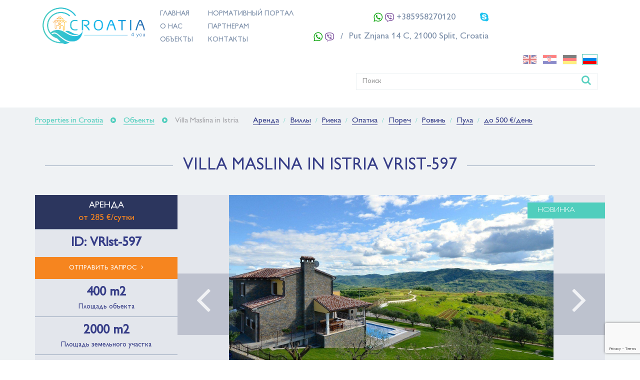

--- FILE ---
content_type: text/html; charset=utf-8
request_url: https://croatia4you.company/ru/item/villa-maslina-in-istria-597
body_size: 8768
content:
<!DOCTYPE html>
<html>
<head lang="ru">
	<meta charset="UTF-8">
	<meta name="viewport" content="width=device-width, initial-scale=1.0, maximum-scale=1.0, user-scalable=no">
	<title>Аренда Villa Maslina in Istria VRIst-597 | Недвижимость в Хорватии</title>
	<meta name="description" content="Аренда квартир и апартаментов в Хорватии. Лучшие предложения по аренде квартир в Хорватии по выгодным ценам. Аренда VRIst-597 на выгодных условиях. Доверьтесь нам - и мы вместе отправимся в путешествие в мир недвижимости Хорватии!" />
			<link rel="alternate" hreflang="en" href="https://croatia4you.company/en/item/villa-maslina-in-istria-597" />
	<link rel="alternate" hreflang="hr" href="https://croatia4you.company/hr/item/villa-maslina-in-istria-597" />
	<link rel="alternate" hreflang="de" href="https://croatia4you.company/de/item/villa-maslina-in-istria-597" />
	<link rel="alternate" hreflang="ru" href="https://croatia4you.company/ru/item/villa-maslina-in-istria-597" />
	<!--bootstrap css -->
	<link rel="stylesheet" href="/assets/js/libs/bootstrap/bootstrap.min.css"/>
	<!--font-->
	<link rel="stylesheet" href="/assets/fonts/font.css"/>
	<link rel="stylesheet" href="/assets/fonts/font-awesome/font-awesome.min.css"/>
	<link rel="stylesheet" href="/assets/fonts/cusmize-font/font-2.css"/>
	<link href='https://fonts.googleapis.com/css?family=PT+Serif:400,700&subset=latin,cyrillic' rel='stylesheet' type='text/css'>
	<link href="/assets/css/croatia.css?1519384107" media="screen" rel="stylesheet" type="text/css" />
	<link rel="stylesheet" href="/assets/css/realty.css"/>

	<link rel="stylesheet" href="/assets/fonts/font-awesome/font-awesome.min.css"/>

	<!-- Google Tag Manager -->
	<script>(function(w,d,s,l,i){w[l]=w[l]||[];w[l].push({'gtm.start':
	new Date().getTime(),event:'gtm.js'});var f=d.getElementsByTagName(s)[0],
	j=d.createElement(s),dl=l!='dataLayer'?'&l='+l:'';j.async=true;j.src=
	'https://www.googletagmanager.com/gtm.js?id='+i+dl;f.parentNode.insertBefore(j,f);
	})(window,document,'script','dataLayer','GTM-K72TSMZ');</script>
	<!-- End Google Tag Manager -->
</head>

<body>
	<!-- Google Tag Manager (noscript) -->
	<noscript><iframe src="https://www.googletagmanager.com/ns.html?id=GTM-K72TSMZ"
	height="0" width="0" style="display:none;visibility:hidden"></iframe></noscript>
	<!-- End Google Tag Manager (noscript) -->
	<div class="page">
		<header>
  <div class="container">
    <nav class="navbar">
      <div class="navbar-header">
        <button type="button" class="navbar-toggle collapsed" data-toggle="collapse" data-target="#main-menu" aria-expanded="false">
          <span class="sr-only">Toggle navigation</span>
          <span class="icon-bar"></span>
          <span class="icon-bar"></span>
          <span class="icon-bar"></span>
        </button>
        <a id="top-search" href="" class="visible-xs"><i class="fa fa-search"></i></a>
        <a class="navbar-brand" href="/ru">
          <img src="/assets/img/logo-footer.png" alt="Недвижимость в Хорватии"/>
        </a>
      </div>

      <div id="top-search-wrap" class="visible-xs">
        <form action="/ru/shops/search" method="get">
        <i id="top-search-close">×</i>
        <div class="input-group">
          <span class="input-group-btn"><button class="btn btn-default" type="button"><i class="fa fa-search"></i></button></span>
          <input type="text" name="q" class="form-control" placeholder="Поиск">
        </div>
        </form>
      </div>

      <div class="collapse navbar-collapse" id="main-menu">
        <div class="block-menu">
          <ul class="nav navbar-nav navbar-link">
            <li><a href="/ru">Главная</a></li>
            <li><a href="/ru/page/about-us">О нас</a></li>
            <li><a href="/ru/objects">Объекты</a></li>
          </ul>
          <ul class="nav navbar-nav navbar-link">
            <li><a href="/ru/section/legislation">Нормативный портал</a></li>
            <li><a href="/ru/page/for-partners">Партнерам</a></li>
            <li><a href="/ru/contacts">Контакты</a></li>
          </ul>
        </div>
        <div class="clearfix visible-sm"></div>
        <div class="block-menu">
          <ul class="nav navbar-nav navbar-phone">
            <li><a href="#"><i class="fa fa-skype"></i> </a></li>
            <li><a href="#" class="padd-right"><i class="fa fa-whatsapp"></i> <img src="/assets/img/icon-viber-2.png" alt="icon viber" width="18"/> +385958270120</a></li>
          </ul>
          <ul class="nav navbar-nav navbar-phone">
            <li><a href="#">Put Znjana 14 C, 21000 Split, Croatia</a></li>
            <li class="separator"><a href="#"><i class="fa fa-whatsapp"></i> <img src="/assets/img/icon-viber-2.png" alt="icon viber" width="18"/> </a></li>
          </ul>
        </div>
        <div class="block-menu pull-right-md">
          <div class="language">
            <ul>
	<li><a href="/en/item/villa-maslina-in-istria-597" class=""><img src="/assets/img/lang-en.png" alt="English"/></a></li>
	<li><a href="/hr/item/villa-maslina-in-istria-597" class=""><img src="/assets/img/lang-hr.png" alt="Croatian"/></a></li>
	<li><a href="/de/item/villa-maslina-in-istria-597" class=""><img src="/assets/img/lang-de.png" alt="Deutchland"/></a></li>
	<li><a href="/ru/item/villa-maslina-in-istria-597" class="active"><img src="/assets/img/lang-ru.png" alt="Русский"/></a></li>
</ul>

            <form action="/ru/shops/search" method="get">
              <div class="input-group hidden-xs">
                <input type="text" class="form-control" name="q" placeholder="Поиск">
                <span class="input-group-btn"><button class="btn btn-default" type="submit"><i class="fa fa-search"></i></button></span>
              </div>
            </form>
            
          </div>
        </div>
      </div>
    </nav>
  </div>
</header>
		<main>
			
<!--Page content-->
<div class="grey-bg" itemscope="" itemtype="http://schema.org/Product">
  <div class="container">

    <div class="breadcrumb-box">
        <ol class="breadcrumb" itemscope="" itemtype="http://schema.org/BreadcrumbList">
            <li itemprop="itemListElement" itemscope="" itemtype="http://schema.org/ListItem">
                <a href="/ru" itemprop="item"><span itemprop="name">Properties in Croatia</span> </a>
                <meta itemprop="position" content="1">
            </li>
            <li itemprop="itemListElement" itemscope="" itemtype="http://schema.org/ListItem">
                <a href="/ru/objects" itemprop="item"><span itemprop="name">Объекты</span> </a>
                <meta itemprop="position" content="2">
            </li>
            <li itemprop="itemListElement" itemscope="" itemtype="http://schema.org/ListItem" class="active">
                <span itemprop="name">Villa Maslina in Istria</span>
                <meta itemprop="position" content="3">
            </li>
        </ol>
      
        <ul class="breadcrumb bread-filter" itemscope="" itemtype="http://schema.org/BreadcrumbList">
            <li itemprop="itemListElement" itemscope="" itemtype="http://schema.org/ListItem">
                <a href="/ru/objects/rent" itemprop="item"><span itemprop="name">Аренда</span> </a>
                <meta itemprop="position" content="1">
            </li>
            <li itemprop="itemListElement" itemscope="" itemtype="http://schema.org/ListItem">
                <a href="/ru/objects/villas" itemprop="item"><span itemprop="name">Виллы</span> </a>
                <meta itemprop="position" content="2">
            </li>
            <li itemprop="itemListElement" itemscope="" itemtype="http://schema.org/ListItem">
                <a href="/ru/objects/rijeka" itemprop="item"><span itemprop="name">Риека</span> </a>
                <meta itemprop="position" content="3">
            </li>
            <li itemprop="itemListElement" itemscope="" itemtype="http://schema.org/ListItem">
                <a href="/ru/objects/opatija" itemprop="item"><span itemprop="name">Опатиа</span> </a>
                <meta itemprop="position" content="4">
            </li>
            <li itemprop="itemListElement" itemscope="" itemtype="http://schema.org/ListItem">
                <a href="/ru/objects/pores" itemprop="item"><span itemprop="name">Пореч</span> </a>
                <meta itemprop="position" content="5">
            </li>
            <li itemprop="itemListElement" itemscope="" itemtype="http://schema.org/ListItem">
                <a href="/ru/objects/rovinj" itemprop="item"><span itemprop="name">Ровинь</span> </a>
                <meta itemprop="position" content="6">
            </li>
            <li itemprop="itemListElement" itemscope="" itemtype="http://schema.org/ListItem">
                <a href="/ru/objects/pula" itemprop="item"><span itemprop="name">Пула</span> </a>
                <meta itemprop="position" content="7">
            </li>
            <li itemprop="itemListElement" itemscope="" itemtype="http://schema.org/ListItem">
                <a href="/ru/objects/up-to-500-euro-day" itemprop="item"><span itemprop="name">до 500 €/день</span> </a>
                <meta itemprop="position" content="8">
            </li>
        </ul>
    </div>

    <h1><span>Villa Maslina in Istria VRIst-597</span></h1>
    <meta itemprop="name" content="Villa Maslina in Istria">


    <section class="object-image clearfix">
      <div class="col-md-12 no-padd">
        <div class="object-bg clearfix">
          <div class="info-object col-md-3 col-sm-4 no-padd">
            <ul class="dark-box" itemprop="offers" itemscope itemtype="http://schema.org/Offer">
              <meta itemprop="priceCurrency" content="EUR">
              <li>
                <span class="text-uppercase">Аренда</span>
                <span class="price">от 285  €/сутки</span>
              </li>
                <meta itemprop="price" content="285.0">
            </ul>
            <ul class="light-box"><li><span class="units">ID: VRIst-597</span></li></ul>
            <a href="#formbox" class="btn btn-application">Отправить запрос <i class="fa fa-angle-right"></i></a>
            <ul class="light-box">
                <li>
                  <span class="units">400 m2</span>
                  <span>Площадь объекта</span>
                </li>
                <li>
                  <span class="units">2000 m2</span>
                  <span>Площадь земельного участка</span>
                </li>
                <li>
                  <span class="units">27 km</span>
                  <span>Удаленность от моря</span>
                </li>
            </ul>
          </div>
          <div class="col-md-9 col-sm-8 no-padd">
            <div class="carousel-block">
              <div class="badges">
<span class="new">Новинка</span>              </div>
              <div id="object-carousel" class="owl-carousel owl-theme">
                <div class="item">
                  <img src="/system/0005/8326/DSC_6385.jpg" itemprop="image" alt="Villa Maslina in Istria" class="img-responsive"/>
                </div>
                <div class="item">
                  <img src="/system/0005/8331/DSC_6388.jpg" itemprop="image" alt="Villa Maslina in Istria" class="img-responsive"/>
                </div>
                <div class="item">
                  <img src="/system/0005/8336/DSC_6410.jpg" itemprop="image" alt="Villa Maslina in Istria" class="img-responsive"/>
                </div>
                <div class="item">
                  <img src="/system/0005/8341/DSC_6464.jpg" itemprop="image" alt="Villa Maslina in Istria" class="img-responsive"/>
                </div>
                <div class="item">
                  <img src="/system/0005/8346/DSC_0011_00.jpg" itemprop="image" alt="Villa Maslina in Istria" class="img-responsive"/>
                </div>
                <div class="item">
                  <img src="/system/0005/8351/DSC_0016_00.jpg" itemprop="image" alt="Villa Maslina in Istria" class="img-responsive"/>
                </div>
                <div class="item">
                  <img src="/system/0005/8356/DSC_0022_00.jpg" itemprop="image" alt="Villa Maslina in Istria" class="img-responsive"/>
                </div>
                <div class="item">
                  <img src="/system/0005/8361/DSC_0031_00.jpg" itemprop="image" alt="Villa Maslina in Istria" class="img-responsive"/>
                </div>
                <div class="item">
                  <img src="/system/0005/8366/DSC_0032_00.jpg" itemprop="image" alt="Villa Maslina in Istria" class="img-responsive"/>
                </div>
                <div class="item">
                  <img src="/system/0005/8371/DSC_0049_00.jpg" itemprop="image" alt="Villa Maslina in Istria" class="img-responsive"/>
                </div>
                <div class="item">
                  <img src="/system/0005/8376/DSC_0053_00.jpg" itemprop="image" alt="Villa Maslina in Istria" class="img-responsive"/>
                </div>
                <div class="item">
                  <img src="/system/0005/8381/DSC_0056_00.jpg" itemprop="image" alt="Villa Maslina in Istria" class="img-responsive"/>
                </div>
                <div class="item">
                  <img src="/system/0005/8386/DSC_6091.jpg" itemprop="image" alt="Villa Maslina in Istria" class="img-responsive"/>
                </div>
                <div class="item">
                  <img src="/system/0005/8391/DSC_6094.jpg" itemprop="image" alt="Villa Maslina in Istria" class="img-responsive"/>
                </div>
                <div class="item">
                  <img src="/system/0005/8396/DSC_6098.jpg" itemprop="image" alt="Villa Maslina in Istria" class="img-responsive"/>
                </div>
                <div class="item">
                  <img src="/system/0005/8401/DSC_6101.jpg" itemprop="image" alt="Villa Maslina in Istria" class="img-responsive"/>
                </div>
                <div class="item">
                  <img src="/system/0005/8406/DSC_6103.jpg" itemprop="image" alt="Villa Maslina in Istria" class="img-responsive"/>
                </div>
                <div class="item">
                  <img src="/system/0005/8411/DSC_6104.jpg" itemprop="image" alt="Villa Maslina in Istria" class="img-responsive"/>
                </div>
                <div class="item">
                  <img src="/system/0005/8416/DSC_6106.jpg" itemprop="image" alt="Villa Maslina in Istria" class="img-responsive"/>
                </div>
                <div class="item">
                  <img src="/system/0005/8421/DSC_6107.jpg" itemprop="image" alt="Villa Maslina in Istria" class="img-responsive"/>
                </div>
                <div class="item">
                  <img src="/system/0005/8426/DSC_6110.jpg" itemprop="image" alt="Villa Maslina in Istria" class="img-responsive"/>
                </div>
                <div class="item">
                  <img src="/system/0005/8431/DSC_6118.jpg" itemprop="image" alt="Villa Maslina in Istria" class="img-responsive"/>
                </div>
                <div class="item">
                  <img src="/system/0005/8436/DSC_6134.jpg" itemprop="image" alt="Villa Maslina in Istria" class="img-responsive"/>
                </div>
                <div class="item">
                  <img src="/system/0005/8441/DSC_6135.jpg" itemprop="image" alt="Villa Maslina in Istria" class="img-responsive"/>
                </div>
                <div class="item">
                  <img src="/system/0005/8446/DSC_6147.jpg" itemprop="image" alt="Villa Maslina in Istria" class="img-responsive"/>
                </div>
                <div class="item">
                  <img src="/system/0005/8451/DSC_6155.jpg" itemprop="image" alt="Villa Maslina in Istria" class="img-responsive"/>
                </div>
                <div class="item">
                  <img src="/system/0005/8456/DSC_6155.jpg" itemprop="image" alt="Villa Maslina in Istria" class="img-responsive"/>
                </div>
                <div class="item">
                  <img src="/system/0005/8461/DSC_6165.jpg" itemprop="image" alt="Villa Maslina in Istria" class="img-responsive"/>
                </div>
                <div class="item">
                  <img src="/system/0005/8466/DSC_6163.jpg" itemprop="image" alt="Villa Maslina in Istria" class="img-responsive"/>
                </div>
                <div class="item">
                  <img src="/system/0005/8471/DSC_6167.jpg" itemprop="image" alt="Villa Maslina in Istria" class="img-responsive"/>
                </div>
                <div class="item">
                  <img src="/system/0005/8476/DSC_6169.jpg" itemprop="image" alt="Villa Maslina in Istria" class="img-responsive"/>
                </div>
                <div class="item">
                  <img src="/system/0005/8481/DSC_6170.jpg" itemprop="image" alt="Villa Maslina in Istria" class="img-responsive"/>
                </div>
                <div class="item">
                  <img src="/system/0005/8486/DSC_6171.jpg" itemprop="image" alt="Villa Maslina in Istria" class="img-responsive"/>
                </div>
                <div class="item">
                  <img src="/system/0005/8491/DSC_6174.jpg" itemprop="image" alt="Villa Maslina in Istria" class="img-responsive"/>
                </div>
                <div class="item">
                  <img src="/system/0005/8496/DSC_6178.jpg" itemprop="image" alt="Villa Maslina in Istria" class="img-responsive"/>
                </div>
                <div class="item">
                  <img src="/system/0005/8501/DSC_6196.jpg" itemprop="image" alt="Villa Maslina in Istria" class="img-responsive"/>
                </div>
                <div class="item">
                  <img src="/system/0005/8506/DSC_6205.jpg" itemprop="image" alt="Villa Maslina in Istria" class="img-responsive"/>
                </div>
                <div class="item">
                  <img src="/system/0005/8511/DSC_6206.jpg" itemprop="image" alt="Villa Maslina in Istria" class="img-responsive"/>
                </div>
                <div class="item">
                  <img src="/system/0005/8516/DSC_6210.jpg" itemprop="image" alt="Villa Maslina in Istria" class="img-responsive"/>
                </div>
                <div class="item">
                  <img src="/system/0005/8521/DSC_6212.jpg" itemprop="image" alt="Villa Maslina in Istria" class="img-responsive"/>
                </div>
                <div class="item">
                  <img src="/system/0005/8526/DSC_6215.jpg" itemprop="image" alt="Villa Maslina in Istria" class="img-responsive"/>
                </div>
                <div class="item">
                  <img src="/system/0005/8531/DSC_6226.jpg" itemprop="image" alt="Villa Maslina in Istria" class="img-responsive"/>
                </div>
                <div class="item">
                  <img src="/system/0005/8536/DSC_6228.jpg" itemprop="image" alt="Villa Maslina in Istria" class="img-responsive"/>
                </div>
                <div class="item">
                  <img src="/system/0005/8541/DSC_6239.jpg" itemprop="image" alt="Villa Maslina in Istria" class="img-responsive"/>
                </div>
                <div class="item">
                  <img src="/system/0005/8546/DSC_6240.jpg" itemprop="image" alt="Villa Maslina in Istria" class="img-responsive"/>
                </div>
                <div class="item">
                  <img src="/system/0005/8551/DSC_6247.jpg" itemprop="image" alt="Villa Maslina in Istria" class="img-responsive"/>
                </div>
                <div class="item">
                  <img src="/system/0005/8556/DSC_6248.jpg" itemprop="image" alt="Villa Maslina in Istria" class="img-responsive"/>
                </div>
                <div class="item">
                  <img src="/system/0005/8561/DSC_6254.jpg" itemprop="image" alt="Villa Maslina in Istria" class="img-responsive"/>
                </div>
                <div class="item">
                  <img src="/system/0005/8566/DSC_6375.jpg" itemprop="image" alt="Villa Maslina in Istria" class="img-responsive"/>
                </div>
                <div class="item">
                  <img src="/system/0005/8571/DSC_6377.jpg" itemprop="image" alt="Villa Maslina in Istria" class="img-responsive"/>
                </div>
                <div class="item">
                  <img src="/system/0005/8576/DSC_6379.jpg" itemprop="image" alt="Villa Maslina in Istria" class="img-responsive"/>
                </div>
                <div class="item">
                  <img src="/system/0005/8581/DSC_6402.jpg" itemprop="image" alt="Villa Maslina in Istria" class="img-responsive"/>
                </div>
                <div class="item">
                  <img src="/system/0005/8586/DSC_6407.jpg" itemprop="image" alt="Villa Maslina in Istria" class="img-responsive"/>
                </div>
                <div class="item">
                  <img src="/system/0005/8591/DSC_6410.jpg" itemprop="image" alt="Villa Maslina in Istria" class="img-responsive"/>
                </div>
                <div class="item">
                  <img src="/system/0005/8596/DSC_6413.jpg" itemprop="image" alt="Villa Maslina in Istria" class="img-responsive"/>
                </div>
                <div class="item">
                  <img src="/system/0005/8601/DSC_6418.jpg" itemprop="image" alt="Villa Maslina in Istria" class="img-responsive"/>
                </div>
                <div class="item">
                  <img src="/system/0005/8606/DSC_6439.jpg" itemprop="image" alt="Villa Maslina in Istria" class="img-responsive"/>
                </div>
                <div class="item">
                  <img src="/system/0005/8611/DSC_6440.jpg" itemprop="image" alt="Villa Maslina in Istria" class="img-responsive"/>
                </div>
                <div class="item">
                  <img src="/system/0005/8616/DSC_6443.jpg" itemprop="image" alt="Villa Maslina in Istria" class="img-responsive"/>
                </div>
                <div class="item">
                  <img src="/system/0005/8621/DSC_6444.jpg" itemprop="image" alt="Villa Maslina in Istria" class="img-responsive"/>
                </div>
                <div class="item">
                  <img src="/system/0005/8626/DSC_6445.jpg" itemprop="image" alt="Villa Maslina in Istria" class="img-responsive"/>
                </div>
                <div class="item">
                  <img src="/system/0005/8631/DSC_6930.jpg" itemprop="image" alt="Villa Maslina in Istria" class="img-responsive"/>
                </div>
                <div class="item">
                  <img src="/system/0005/8636/Karlic_Tartufi-3.jpg" itemprop="image" alt="Villa Maslina in Istria" class="img-responsive"/>
                </div>
                <div class="item">
                  <img src="/system/0005/8641/Karlic_Tartufi-4.jpg" itemprop="image" alt="Villa Maslina in Istria" class="img-responsive"/>
                </div>
                <div class="item">
                  <img src="/system/0005/8646/KarlicTartufi-2.jpg" itemprop="image" alt="Villa Maslina in Istria" class="img-responsive"/>
                </div>
              </div>
            </div>
          </div>
        </div>
      </div>
      <div class="col-md-12 col-sm-12 no-padd-sm no-padd-xs no-padd hidden-xs">
        <div class="mini-preview clearfix">
          <div class="col-md-1 col-sm-4 no-padd-xs preview-img">
            <img src="/system/0005/8326/DSC_6385_small.jpg" alt="Villa Maslina in Istria" class="img-responsive"/>
          </div>
          <div class="col-md-1 col-sm-4 no-padd-xs preview-img">
            <img src="/system/0005/8331/DSC_6388_small.jpg" alt="Villa Maslina in Istria" class="img-responsive"/>
          </div>
          <div class="col-md-1 col-sm-4 no-padd-xs preview-img">
            <img src="/system/0005/8336/DSC_6410_small.jpg" alt="Villa Maslina in Istria" class="img-responsive"/>
          </div>
          <div class="col-md-1 col-sm-4 no-padd-xs preview-img">
            <img src="/system/0005/8341/DSC_6464_small.jpg" alt="Villa Maslina in Istria" class="img-responsive"/>
          </div>
          <div class="col-md-1 col-sm-4 no-padd-xs preview-img">
            <img src="/system/0005/8346/DSC_0011_00_small.jpg" alt="Villa Maslina in Istria" class="img-responsive"/>
          </div>
          <div class="col-md-1 col-sm-4 no-padd-xs preview-img">
            <img src="/system/0005/8351/DSC_0016_00_small.jpg" alt="Villa Maslina in Istria" class="img-responsive"/>
          </div>
          <div class="col-md-1 col-sm-4 no-padd-xs preview-img">
            <img src="/system/0005/8356/DSC_0022_00_small.jpg" alt="Villa Maslina in Istria" class="img-responsive"/>
          </div>
          <div class="col-md-1 col-sm-4 no-padd-xs preview-img">
            <img src="/system/0005/8361/DSC_0031_00_small.jpg" alt="Villa Maslina in Istria" class="img-responsive"/>
          </div>
          <div class="col-md-1 col-sm-4 no-padd-xs preview-img">
            <img src="/system/0005/8366/DSC_0032_00_small.jpg" alt="Villa Maslina in Istria" class="img-responsive"/>
          </div>
          <div class="col-md-1 col-sm-4 no-padd-xs preview-img">
            <img src="/system/0005/8371/DSC_0049_00_small.jpg" alt="Villa Maslina in Istria" class="img-responsive"/>
          </div>
          <div class="col-md-1 col-sm-4 no-padd-xs preview-img">
            <img src="/system/0005/8376/DSC_0053_00_small.jpg" alt="Villa Maslina in Istria" class="img-responsive"/>
          </div>
          <div class="col-md-1 col-sm-4 no-padd-xs preview-img">
            <img src="/system/0005/8381/DSC_0056_00_small.jpg" alt="Villa Maslina in Istria" class="img-responsive"/>
          </div>
          <div class="col-md-1 col-sm-4 no-padd-xs preview-img">
            <img src="/system/0005/8386/DSC_6091_small.jpg" alt="Villa Maslina in Istria" class="img-responsive"/>
          </div>
          <div class="col-md-1 col-sm-4 no-padd-xs preview-img">
            <img src="/system/0005/8391/DSC_6094_small.jpg" alt="Villa Maslina in Istria" class="img-responsive"/>
          </div>
          <div class="col-md-1 col-sm-4 no-padd-xs preview-img">
            <img src="/system/0005/8396/DSC_6098_small.jpg" alt="Villa Maslina in Istria" class="img-responsive"/>
          </div>
          <div class="col-md-1 col-sm-4 no-padd-xs preview-img">
            <img src="/system/0005/8401/DSC_6101_small.jpg" alt="Villa Maslina in Istria" class="img-responsive"/>
          </div>
          <div class="col-md-1 col-sm-4 no-padd-xs preview-img">
            <img src="/system/0005/8406/DSC_6103_small.jpg" alt="Villa Maslina in Istria" class="img-responsive"/>
          </div>
          <div class="col-md-1 col-sm-4 no-padd-xs preview-img">
            <img src="/system/0005/8411/DSC_6104_small.jpg" alt="Villa Maslina in Istria" class="img-responsive"/>
          </div>
          <div class="col-md-1 col-sm-4 no-padd-xs preview-img">
            <img src="/system/0005/8416/DSC_6106_small.jpg" alt="Villa Maslina in Istria" class="img-responsive"/>
          </div>
          <div class="col-md-1 col-sm-4 no-padd-xs preview-img">
            <img src="/system/0005/8421/DSC_6107_small.jpg" alt="Villa Maslina in Istria" class="img-responsive"/>
          </div>
          <div class="col-md-1 col-sm-4 no-padd-xs preview-img">
            <img src="/system/0005/8426/DSC_6110_small.jpg" alt="Villa Maslina in Istria" class="img-responsive"/>
          </div>
          <div class="col-md-1 col-sm-4 no-padd-xs preview-img">
            <img src="/system/0005/8431/DSC_6118_small.jpg" alt="Villa Maslina in Istria" class="img-responsive"/>
          </div>
          <div class="col-md-1 col-sm-4 no-padd-xs preview-img">
            <img src="/system/0005/8436/DSC_6134_small.jpg" alt="Villa Maslina in Istria" class="img-responsive"/>
          </div>
          <div class="col-md-1 col-sm-4 no-padd-xs preview-img">
            <img src="/system/0005/8441/DSC_6135_small.jpg" alt="Villa Maslina in Istria" class="img-responsive"/>
          </div>
          <div class="col-md-1 col-sm-4 no-padd-xs preview-img">
            <img src="/system/0005/8446/DSC_6147_small.jpg" alt="Villa Maslina in Istria" class="img-responsive"/>
          </div>
          <div class="col-md-1 col-sm-4 no-padd-xs preview-img">
            <img src="/system/0005/8451/DSC_6155_small.jpg" alt="Villa Maslina in Istria" class="img-responsive"/>
          </div>
          <div class="col-md-1 col-sm-4 no-padd-xs preview-img">
            <img src="/system/0005/8456/DSC_6155_small.jpg" alt="Villa Maslina in Istria" class="img-responsive"/>
          </div>
          <div class="col-md-1 col-sm-4 no-padd-xs preview-img">
            <img src="/system/0005/8461/DSC_6165_small.jpg" alt="Villa Maslina in Istria" class="img-responsive"/>
          </div>
          <div class="col-md-1 col-sm-4 no-padd-xs preview-img">
            <img src="/system/0005/8466/DSC_6163_small.jpg" alt="Villa Maslina in Istria" class="img-responsive"/>
          </div>
          <div class="col-md-1 col-sm-4 no-padd-xs preview-img">
            <img src="/system/0005/8471/DSC_6167_small.jpg" alt="Villa Maslina in Istria" class="img-responsive"/>
          </div>
          <div class="col-md-1 col-sm-4 no-padd-xs preview-img">
            <img src="/system/0005/8476/DSC_6169_small.jpg" alt="Villa Maslina in Istria" class="img-responsive"/>
          </div>
          <div class="col-md-1 col-sm-4 no-padd-xs preview-img">
            <img src="/system/0005/8481/DSC_6170_small.jpg" alt="Villa Maslina in Istria" class="img-responsive"/>
          </div>
          <div class="col-md-1 col-sm-4 no-padd-xs preview-img">
            <img src="/system/0005/8486/DSC_6171_small.jpg" alt="Villa Maslina in Istria" class="img-responsive"/>
          </div>
          <div class="col-md-1 col-sm-4 no-padd-xs preview-img">
            <img src="/system/0005/8491/DSC_6174_small.jpg" alt="Villa Maslina in Istria" class="img-responsive"/>
          </div>
          <div class="col-md-1 col-sm-4 no-padd-xs preview-img">
            <img src="/system/0005/8496/DSC_6178_small.jpg" alt="Villa Maslina in Istria" class="img-responsive"/>
          </div>
          <div class="col-md-1 col-sm-4 no-padd-xs preview-img">
            <img src="/system/0005/8501/DSC_6196_small.jpg" alt="Villa Maslina in Istria" class="img-responsive"/>
          </div>
          <div class="col-md-1 col-sm-4 no-padd-xs preview-img">
            <img src="/system/0005/8506/DSC_6205_small.jpg" alt="Villa Maslina in Istria" class="img-responsive"/>
          </div>
          <div class="col-md-1 col-sm-4 no-padd-xs preview-img">
            <img src="/system/0005/8511/DSC_6206_small.jpg" alt="Villa Maslina in Istria" class="img-responsive"/>
          </div>
          <div class="col-md-1 col-sm-4 no-padd-xs preview-img">
            <img src="/system/0005/8516/DSC_6210_small.jpg" alt="Villa Maslina in Istria" class="img-responsive"/>
          </div>
          <div class="col-md-1 col-sm-4 no-padd-xs preview-img">
            <img src="/system/0005/8521/DSC_6212_small.jpg" alt="Villa Maslina in Istria" class="img-responsive"/>
          </div>
          <div class="col-md-1 col-sm-4 no-padd-xs preview-img">
            <img src="/system/0005/8526/DSC_6215_small.jpg" alt="Villa Maslina in Istria" class="img-responsive"/>
          </div>
          <div class="col-md-1 col-sm-4 no-padd-xs preview-img">
            <img src="/system/0005/8531/DSC_6226_small.jpg" alt="Villa Maslina in Istria" class="img-responsive"/>
          </div>
          <div class="col-md-1 col-sm-4 no-padd-xs preview-img">
            <img src="/system/0005/8536/DSC_6228_small.jpg" alt="Villa Maslina in Istria" class="img-responsive"/>
          </div>
          <div class="col-md-1 col-sm-4 no-padd-xs preview-img">
            <img src="/system/0005/8541/DSC_6239_small.jpg" alt="Villa Maslina in Istria" class="img-responsive"/>
          </div>
          <div class="col-md-1 col-sm-4 no-padd-xs preview-img">
            <img src="/system/0005/8546/DSC_6240_small.jpg" alt="Villa Maslina in Istria" class="img-responsive"/>
          </div>
          <div class="col-md-1 col-sm-4 no-padd-xs preview-img">
            <img src="/system/0005/8551/DSC_6247_small.jpg" alt="Villa Maslina in Istria" class="img-responsive"/>
          </div>
          <div class="col-md-1 col-sm-4 no-padd-xs preview-img">
            <img src="/system/0005/8556/DSC_6248_small.jpg" alt="Villa Maslina in Istria" class="img-responsive"/>
          </div>
          <div class="col-md-1 col-sm-4 no-padd-xs preview-img">
            <img src="/system/0005/8561/DSC_6254_small.jpg" alt="Villa Maslina in Istria" class="img-responsive"/>
          </div>
          <div class="col-md-1 col-sm-4 no-padd-xs preview-img">
            <img src="/system/0005/8566/DSC_6375_small.jpg" alt="Villa Maslina in Istria" class="img-responsive"/>
          </div>
          <div class="col-md-1 col-sm-4 no-padd-xs preview-img">
            <img src="/system/0005/8571/DSC_6377_small.jpg" alt="Villa Maslina in Istria" class="img-responsive"/>
          </div>
          <div class="col-md-1 col-sm-4 no-padd-xs preview-img">
            <img src="/system/0005/8576/DSC_6379_small.jpg" alt="Villa Maslina in Istria" class="img-responsive"/>
          </div>
          <div class="col-md-1 col-sm-4 no-padd-xs preview-img">
            <img src="/system/0005/8581/DSC_6402_small.jpg" alt="Villa Maslina in Istria" class="img-responsive"/>
          </div>
          <div class="col-md-1 col-sm-4 no-padd-xs preview-img">
            <img src="/system/0005/8586/DSC_6407_small.jpg" alt="Villa Maslina in Istria" class="img-responsive"/>
          </div>
          <div class="col-md-1 col-sm-4 no-padd-xs preview-img">
            <img src="/system/0005/8591/DSC_6410_small.jpg" alt="Villa Maslina in Istria" class="img-responsive"/>
          </div>
          <div class="col-md-1 col-sm-4 no-padd-xs preview-img">
            <img src="/system/0005/8596/DSC_6413_small.jpg" alt="Villa Maslina in Istria" class="img-responsive"/>
          </div>
          <div class="col-md-1 col-sm-4 no-padd-xs preview-img">
            <img src="/system/0005/8601/DSC_6418_small.jpg" alt="Villa Maslina in Istria" class="img-responsive"/>
          </div>
          <div class="col-md-1 col-sm-4 no-padd-xs preview-img">
            <img src="/system/0005/8606/DSC_6439_small.jpg" alt="Villa Maslina in Istria" class="img-responsive"/>
          </div>
          <div class="col-md-1 col-sm-4 no-padd-xs preview-img">
            <img src="/system/0005/8611/DSC_6440_small.jpg" alt="Villa Maslina in Istria" class="img-responsive"/>
          </div>
          <div class="col-md-1 col-sm-4 no-padd-xs preview-img">
            <img src="/system/0005/8616/DSC_6443_small.jpg" alt="Villa Maslina in Istria" class="img-responsive"/>
          </div>
          <div class="col-md-1 col-sm-4 no-padd-xs preview-img">
            <img src="/system/0005/8621/DSC_6444_small.jpg" alt="Villa Maslina in Istria" class="img-responsive"/>
          </div>
          <div class="col-md-1 col-sm-4 no-padd-xs preview-img">
            <img src="/system/0005/8626/DSC_6445_small.jpg" alt="Villa Maslina in Istria" class="img-responsive"/>
          </div>
          <div class="col-md-1 col-sm-4 no-padd-xs preview-img">
            <img src="/system/0005/8631/DSC_6930_small.jpg" alt="Villa Maslina in Istria" class="img-responsive"/>
          </div>
          <div class="col-md-1 col-sm-4 no-padd-xs preview-img">
            <img src="/system/0005/8636/Karlic_Tartufi-3_small.jpg" alt="Villa Maslina in Istria" class="img-responsive"/>
          </div>
          <div class="col-md-1 col-sm-4 no-padd-xs preview-img">
            <img src="/system/0005/8641/Karlic_Tartufi-4_small.jpg" alt="Villa Maslina in Istria" class="img-responsive"/>
          </div>
          <div class="col-md-1 col-sm-4 no-padd-xs preview-img">
            <img src="/system/0005/8646/KarlicTartufi-2_small.jpg" alt="Villa Maslina in Istria" class="img-responsive"/>
          </div>
        </div>
      </div>
    </section>

    <section class="object-description clearfix">
      <div class="col-md-12 no-padd">
        <h2 class="title-section mini-title"><span>Особенности</span></h2>
        <div class="features-2 clearfix">
          <div class="column">
            <ul class="with-icons">
                <li>
                    <i class="fa fa-home" aria-hidden="true"></i>                    <span class="num"> 400 m2</span>
                </li>
                <li>
                    <i class="fa fa-expand" aria-hidden="true"></i>                    <span class="num"> 2000 m2</span>
                </li>
                <li>
                    <i class="fa fa-car" aria-hidden="true"></i>                    <span class="num"> 6</span>
                </li>
                <li>
                    <i class="fa fa-home" aria-hidden="true"></i>                    <span class="num"> 3</span>
                </li>
                <li>
                    <i class="fa fa-bed" aria-hidden="true"></i>
                    <span class="num"> 5</span>
                </li>
                <li>
                    <i class="fa fa-bath" aria-hidden="true"></i>                    <span class="num"> 7</span>
                </li>
                <li>
                    <i class="fa fa-pool" aria-hidden="true"><img src="/assets/img/pool.png" /></i>                    <span class="num"> Yes</span>
                </li>
                <li>
                    <i class="fa fa-calendar" aria-hidden="true"></i>                    <span class="num"> 2012</span>
                </li>
                <li>
                    <i class="fa fa-sea" aria-hidden="true"><img src="/assets/img/sea.png" /></i>                    <span class="num"> 27 km</span>
                </li>
            </ul>
            
          </div>
        </div>
      </div>
      <div class="clearfix big-spacer"></div>


      <div class="col-md-12 no-padd">
        <div class="description">
          <h4 class="pull-left">Villa Maslina in Istria</h4>
          <div class="numb pull-right">ID: VRIst-597</div>
          <div class="clearfix"></div>
          <p><span style="font-size: medium; font-family: &quot;times new roman&quot;, times; color: #ff6600;"><strong>PRICE LIST:</strong></span></p>
<p><span style="font-size: medium; font-family: &quot;times new roman&quot;, times; color: #666699;">01.05. - 07.05.2021. - 2.000 &euro; /Week</span></p>
<p><span style="font-size: medium; font-family: &quot;times new roman&quot;, times; color: #666699;">08.05. - 04.06.2021. - 2.300 &euro; /Week</span></p>
<p><span style="font-size: medium; font-family: &quot;times new roman&quot;, times; color: #666699;">05.06. - 18.06.2021. -&nbsp;2.700 &euro; /Week</span></p>
<p><span style="font-size: medium; font-family: &quot;times new roman&quot;, times; color: #666699;">19.06. - 02.07.2021. -&nbsp;3.500 &euro; /Week</span></p>
<p><span style="font-size: medium; font-family: &quot;times new roman&quot;, times; color: #666699;">03.07. - 13.08.2021. - 3.200 &euro; /Week</span></p>
<p><span style="font-size: medium; font-family: &quot;times new roman&quot;, times; color: #666699;">14.08. - 20.08.2021. - 3.900 &euro; /Week&nbsp; &nbsp;&nbsp;</span></p>
<p><span style="font-size: medium; font-family: &quot;times new roman&quot;, times; color: #666699;">21.08. - 03.09.2021. - 2.700 &euro; /Week</span></p>
<p><span style="font-size: medium; font-family: &quot;times new roman&quot;, times; color: #666699;">04.09. - 10.09.2021. - 2.300 &euro; /Week</span></p>
<p><span style="font-size: medium; font-family: &quot;times new roman&quot;, times; color: #666699;">11.09. - 31.10.2021. - 2.000 &euro; /Week</span></p>
<p>&nbsp;</p>
        </div>
      </div>
    </section>

    <section class="consul-block clearfix">
      <div class="col-md-8 col-sm-12 no-padd">
        <h2 class="title-section mini-title"><span>Бесплатная консультация</span></h2>
        <div class="consult clearfix">
          <div class="col-sm-6">
            <div class="cell"><img src="/assets/img/anastasia.png" alt="avatar" class="img-circle"></div>
            <div class="cell cell-txt">
              <p class="name">Anastasia <br/>Petrićević</p>
              <p>Director</p>
              <div class="flags-lang">
                <ul>
                  <li><img src="/assets/img/lang-2.png" alt="language"/></li>
                  <li><img src="/assets/img/lang-3.png" alt="language"/></li>
                </ul>
              </div>
              <div class="clearfix">
              <p>Tel: +385958270120</p>
              </div>
            </div>
          </div>
        </div>
        <a name="formbox"/>
        <div class="form-box clearfix">
          <form action="/ru/shops/send_request" id="checkout-form" method="post">
            <div class="g-recaptcha" data-sitekey="6LdFs4wUAAAAAFbNX3soIqHxDpDjzoPJ6RLSSTjD" data-callback="recaptchaCallback" data-size="invisible"></div>
            <input id="product_id" name="product_id" type="hidden" value="597" />
            <div class="col-sm-2"><span>Имя:</span></div>
            <div class="col-sm-10">
              <div class="col-sm-6 no-padd-left no-padd-xs">
                <input type="text" class="form-control" name="name" />
              </div>
            </div>
            <div class="clearfix spacer"></div>
            <div class="col-sm-2"><span>E-mail/Телефон:</span></div>
            <div class="col-sm-10">
              <div class="col-sm-6 no-padd-left no-padd-xs">
                <input type="text" class="form-control email-control" placeholder="example@mail.com" name="email" />
              </div>
              <div class="clearfix spacer visible-xs"></div>
              <div class="col-sm-6 no-padd-right no-padd-xs">
                <input type="text" class="form-control phone-control" placeholder="+7 495 000 00 00" name="phone" />
              </div>
            </div>
            <div class="clearfix spacer"></div>
            <div class="col-sm-2"><span>Ваше сообщение:</span></div>
            <div class="col-sm-10">
              <textarea class="form-control" name="message" placeholder=""></textarea>
            </div>
            <div class="clearfix spacer"></div>
            <div class="col-sm-2"></div>
            <div class="col-sm-10">
              <div class="cell">
                <input class="btn btn-orange" id="submitBtn" name="commit" type="submit" value="Отправить" />
              </div>
              <div class="cell">
                <span class="note">Наш менеджер свяжется с Вами в ближайшее время</span>
              </div>
            </div>
          </form>
        </div>
      </div>
      <div class="col-md-4 col-sm-12 no-padd-right no-padd-sm no-padd-xs">
        <div class="benefits clearfix">
          <div class="cell-header"><h4>Преимущества</h4></div>
          <div class="cell-header text-right">
            <img src="/assets/img/logo_inner.png" alt="Недвижимость в Хорватии" class="logo-inner" width="127"/>
          </div>
          <div class="clearfix"></div>
          <ul>
            <li>
              <a href="/ru/objects">
                <div class="cell cell-icon"><i class="fa fa-home"></i></div>
                <div class="cell"><span>5000 объектов в Хорватии </span></div>
              </a>
            </li>
            <li>
              <a href="/ru/page/free-selection-of-objects-and-consultations">
                <div class="cell cell-icon"><i class="fa fa-commenting"></i></div>
                <div class="cell"><span>Бесплатный подбор объектов  и консультации</span></div>
              </a>
            </li>
            <li>
              <a href="/ru/page/verification-document">
                <div class="cell cell-icon"><i class="fa fa-search"></i></div>
                <div class="cell"><span>Проверка объектов </span></div>
              </a>
            </li>
            <li>
              <a href="/ru/page/help-in-company-registration">
                <div class="cell cell-icon"><i class="fa fa-info"></i></div>
                <div class="cell"><span>Помощь в организации фирмы</span></div>
              </a>
            </li>
            <li>
              <a href="/ru/page/translation-services">
                <div class="cell cell-icon"><i class="fa fa-pencil"></i></div>
                <div class="cell"><span>Услуги переводов</span></div>
              </a>
            </li>
            <li>
              <a href="/ru/page/assistance-in-legal-registration-of-the-transaction">
                <div class="cell cell-icon"><i class="fa fa-thumbs-o-up"></i></div>
                <div class="cell"><span>Помощь в юридической регистрации сделки</span></div>
              </a>
            </li>
            <li>
              <a href="/ru/page/notary-and-legal-services">
                <div class="cell cell-icon"><i class="fa fa-balance-scale"></i></div>
                <div class="cell"><span>Нотариальные и юридические услуги</span></div>
              </a>
            </li>
            <li>
              <a href="/ru/page/management-of-your-property-in-croatia">
                <div class="cell cell-icon"><i class="fa fa-key"></i></div>
                <div class="cell"><span>Управление вашим имуществом в Хорватии</span></div>
              </a>
            </li>
            <li>
              <a href="/ru/page/building">
                <div class="cell cell-icon"><i class="fa fa-gavel"></i></div>
                <div class="cell"><span>Строительство</span></div>
              </a>
            </li>
            <li>
              <a href="/ru/page/assistance-in-obtaining-a-residence-permit">
                <div class="cell cell-icon"><i class="fa fa-map-marker"></i></div>
                <div class="cell"><span>Помощь в получении ВНЖ</span></div>
              </a>
            </li>
          </ul>
        </div>
      </div>
    </section>

  </div>
</div>
<!--End page content-->
		</main>
		<div class="sticky-btns"><span id="scrollTop-btn"><i class="fa fa-chevron-up"></i></span></div>
		<footer>
  <div class="container">
    <div class="row">
      <div class="col-md-3 col-sm-6 no-padd-md">
        <div class="address">
          <div class="box"><img src="/assets/img/logo-footer.png" alt="Недвижимость в Хорватии"/></div>
          <div class="box clearfix">
            <div class="contact-info pull-left">
              
            </div>
            <div class="logo-box pull-left">
                <span class="text-id">
                    ID: HR-AB-21-060313357<br/>
                    OIB: 62877031588<br/>
                    PDV: HR62877031588<br/>
                </span>
                <a href="http://www.hgk.hr" rel="nofollow" class="logo-hgk">
                    <img src="/assets/img/logo-hgk.png" alt="hgk" width="115"/>
                </a>
            </div>
          </div>
          <p><a href="/ru/page/website-terms-of-use">Условия использования Сайта</a></p>
        </div>
      </div>
      <div class="col-md-3 col-sm-6 hidden-xs no-padd">
        <div class="map-menu">
          <p>Карта сайта</p>
          <ul>
            <li><a href="/ru">Главная</a></li>
            <li><a href="/ru/page/about-us">О нас</a></li>
            <li><a href="/ru/objects">Объекты</a></li>
            <li><a href="/ru/section/legislation">Нормативный портал</a></li>
            <li><a href="/ru/page/for-partners">Партнерам</a></li>
            <li><a href="/ru/contacts">Контакты</a></li>
          </ul>
        </div>
      </div>
      <div class="clearfix big-spacer visible-sm"></div>
      <div class="col-md-3 col-sm-6 no-padd-left-md no-padd-left-lg">
        <div class="our-directions">
          <p>Наши направления</p>
          <ul>
            <li><a href="https://croatia4you.company/ru" rel="nofollow" title="Недвижимость в Хорватии"><i class="icon icon-shape-23"></i>Недвижимость в Хорватии</a></li>
            <li><a href="https://yachts4you.co/ru" rel="nofollow" title="Продажа и аренда яхт"><i class="icon icon-shape-20"></i>Продажа и аренда яхт</a></li>
            <li><a href="https://croatia4you.holiday/ru" rel="nofollow" title="Туризм и праздники в Хорватии"><i class="icon icon-shape-22"></i>Туризм и праздники в Хорватии</a></li>
          </ul>
        </div>
      </div>
      <div class="col-md-3 col-sm-6 no-padd-right">
        <div class="social">
          <p>Социальные сети</p>
          <ul>
	<li><a href="" rel="nofollow" target="_blank"><i class="fa fa-facebook-square"></i></a></li>
	<li><a href="" rel="nofollow" target="_blank"><i class="fa fa-twitter-square"></i></a></li>
	<li><a href="" rel="nofollow" target="_blank"><i class="fa fa-google-plus-square"></i></a></li>
	<li><a href="" rel="nofollow" target="_blank"><i class="fa fa-instagram"></i></a></li>
	<li><a href="" rel="nofollow" target="_blank"><i class="fa fa-youtube-square"></i></a></li>
</ul>
        </div>
      </div>
      <div class="clearfix"></div>
      <div class="footer-bottom clearfix">
<div class="col-sm-6 no-padd-md">
</div>
<div class="col-sm-6">
  <div class="development">
    <div class="inner">
      <span>Разработано в</span>
      <span class="logo logo-wizardry"><img src="/assets/img/logo-wizardry.png" alt="wizardry" width="61"/></span>
    </div>
    <div class="separatop">/</div>
    <div class="inner">
      <span>Дизайн от</span>
      <span class="logo"><img src="/assets/img/logo-awebia.png" alt="awebia" width="28"/></span>
    </div>
  </div>
  <div class="copyright">&copy; Croatia for you. 2015-2026</div>
</div>
</div>

    </div>
  </div>
</footer>
	</div>
	

<!-- Jquery -->
<script src="/assets/js/libs/jquery.min.js" type="text/javascript"></script>
<!-- Bootstrap Jquery -->
<script src="/assets/js/libs/bootstrap/bootstrap.min.js" type="text/javascript"></script>
<!-- Custom js file -->
<script src="https://maps.googleapis.com/maps/api/js?v=3.exp"></script>
<script src="/assets/js/libs/owl-carousel/owl.carousel.min.js" type="text/javascript"></script>
<script src="/assets/js/libs/select-js/jquery-ui.js" type="text/javascript"></script>
<script src="/assets/js/libs/select-js/jquery.selectBoxIt.min.js" type="text/javascript"></script>
<script src="/assets/js/libs/form-styler/jquery.formstyler.min.js" type="text/javascript"></script>
<script src="/assets/js/libs/mmenu/jquery.mmenu.min.all.js" type="text/javascript"></script>
<script src="/assets/js/libs/js-range/jquery.range.js" type="text/javascript"></script>
<script src="/assets/js/libs/fancybox/jquery.fancybox.pack.js" type="text/javascript"></script>
<script src="/assets/js/libs/fancybox/jquery.fancybox-thumbs.js" type="text/javascript"></script>
<script src="/assets/js/libs/responsive-pagination/responsive-paginate.js" type="text/javascript"></script>
<script src="/assets/js/custom.js" type="text/javascript"></script>

<script src="https://www.google.com/recaptcha/api.js" async defer></script>
<script>
    function recaptchaCallback() {
        $("#checkout-form").submit();
    };

    $('#submitBtn').click(function(){
        if($(this).hasClass('disabled')){
        } else {
            grecaptcha.execute();
        }
        return false;
    });
</script>





<script type="text/javascript">
/* <![CDATA[ */
var google_conversion_id = 925741662;
var google_custom_params = window.google_tag_params;
var google_remarketing_only = true;
/* ]]> */
</script>
<script type="text/javascript" src="//www.googleadservices.com/pagead/conversion.js">
</script>
<noscript>
<div style="display:inline;">
<img height="1" width="1" style="border-style:none;" alt="" src="//googleads.g.doubleclick.net/pagead/viewthroughconversion/925741662/?value=0&amp;guid=ON&amp;script=0"/>
</div>
</noscript>

<!-- Chatra {literal} -->
<script>
    ChatraID = 'o9HMF6FFNmLHqohxa';
    (function(d, w, c) {
        var n = d.getElementsByTagName('script')[0],
            s = d.createElement('script');
        w[c] = w[c] || function() {
            (w[c].q = w[c].q || []).push(arguments);
        };
        s.async = true;
        s.src = (d.location.protocol === 'https:' ? 'https:': 'http:')
            + '//call.chatra.io/chatra.js';
        n.parentNode.insertBefore(s, n);
    })(document, window, 'Chatra');
</script>
<!-- /Chatra {/literal} -->


<script type="application/ld+json">
{
	"@context" : "http://schema.org", 
	"@type" : "Organization", 
	"name" : "Properties in Croatia",
	"address": {
		"@type": "PostalAddress",
		"addressLocality": "Kyiv, Ukraine",
		"streetAddress": ""
	},
	"email": "",
	"telephone": "",
	"url" : "http://croatia4you.company", 
	"logo" : "http://croatia4you.company/assets/img/logo-footer.png",
	"sameAs" : [
		"",
		"",
		"",
		"",
		""
	] 
}
</script>

<script type="application/ld+json">
{
	"@context": "http://schema.org",
	"@type": "WebSite",
	"name" : "Properties in Croatia",
	"url" : "http://croatia4you.company", 
	"potentialAction": {
		"@type": "SearchAction",
		"target": "http://croatia4you.company/ru/shops/search?q={search_term_string}",
		"query-input": "required name=search_term_string"
	}
}
</script>
</body>
</html>

--- FILE ---
content_type: text/html; charset=utf-8
request_url: https://www.google.com/recaptcha/api2/anchor?ar=1&k=6LdFs4wUAAAAAFbNX3soIqHxDpDjzoPJ6RLSSTjD&co=aHR0cHM6Ly9jcm9hdGlhNHlvdS5jb21wYW55OjQ0Mw..&hl=en&v=PoyoqOPhxBO7pBk68S4YbpHZ&size=invisible&anchor-ms=80000&execute-ms=30000&cb=weqnzavxrobc
body_size: 49468
content:
<!DOCTYPE HTML><html dir="ltr" lang="en"><head><meta http-equiv="Content-Type" content="text/html; charset=UTF-8">
<meta http-equiv="X-UA-Compatible" content="IE=edge">
<title>reCAPTCHA</title>
<style type="text/css">
/* cyrillic-ext */
@font-face {
  font-family: 'Roboto';
  font-style: normal;
  font-weight: 400;
  font-stretch: 100%;
  src: url(//fonts.gstatic.com/s/roboto/v48/KFO7CnqEu92Fr1ME7kSn66aGLdTylUAMa3GUBHMdazTgWw.woff2) format('woff2');
  unicode-range: U+0460-052F, U+1C80-1C8A, U+20B4, U+2DE0-2DFF, U+A640-A69F, U+FE2E-FE2F;
}
/* cyrillic */
@font-face {
  font-family: 'Roboto';
  font-style: normal;
  font-weight: 400;
  font-stretch: 100%;
  src: url(//fonts.gstatic.com/s/roboto/v48/KFO7CnqEu92Fr1ME7kSn66aGLdTylUAMa3iUBHMdazTgWw.woff2) format('woff2');
  unicode-range: U+0301, U+0400-045F, U+0490-0491, U+04B0-04B1, U+2116;
}
/* greek-ext */
@font-face {
  font-family: 'Roboto';
  font-style: normal;
  font-weight: 400;
  font-stretch: 100%;
  src: url(//fonts.gstatic.com/s/roboto/v48/KFO7CnqEu92Fr1ME7kSn66aGLdTylUAMa3CUBHMdazTgWw.woff2) format('woff2');
  unicode-range: U+1F00-1FFF;
}
/* greek */
@font-face {
  font-family: 'Roboto';
  font-style: normal;
  font-weight: 400;
  font-stretch: 100%;
  src: url(//fonts.gstatic.com/s/roboto/v48/KFO7CnqEu92Fr1ME7kSn66aGLdTylUAMa3-UBHMdazTgWw.woff2) format('woff2');
  unicode-range: U+0370-0377, U+037A-037F, U+0384-038A, U+038C, U+038E-03A1, U+03A3-03FF;
}
/* math */
@font-face {
  font-family: 'Roboto';
  font-style: normal;
  font-weight: 400;
  font-stretch: 100%;
  src: url(//fonts.gstatic.com/s/roboto/v48/KFO7CnqEu92Fr1ME7kSn66aGLdTylUAMawCUBHMdazTgWw.woff2) format('woff2');
  unicode-range: U+0302-0303, U+0305, U+0307-0308, U+0310, U+0312, U+0315, U+031A, U+0326-0327, U+032C, U+032F-0330, U+0332-0333, U+0338, U+033A, U+0346, U+034D, U+0391-03A1, U+03A3-03A9, U+03B1-03C9, U+03D1, U+03D5-03D6, U+03F0-03F1, U+03F4-03F5, U+2016-2017, U+2034-2038, U+203C, U+2040, U+2043, U+2047, U+2050, U+2057, U+205F, U+2070-2071, U+2074-208E, U+2090-209C, U+20D0-20DC, U+20E1, U+20E5-20EF, U+2100-2112, U+2114-2115, U+2117-2121, U+2123-214F, U+2190, U+2192, U+2194-21AE, U+21B0-21E5, U+21F1-21F2, U+21F4-2211, U+2213-2214, U+2216-22FF, U+2308-230B, U+2310, U+2319, U+231C-2321, U+2336-237A, U+237C, U+2395, U+239B-23B7, U+23D0, U+23DC-23E1, U+2474-2475, U+25AF, U+25B3, U+25B7, U+25BD, U+25C1, U+25CA, U+25CC, U+25FB, U+266D-266F, U+27C0-27FF, U+2900-2AFF, U+2B0E-2B11, U+2B30-2B4C, U+2BFE, U+3030, U+FF5B, U+FF5D, U+1D400-1D7FF, U+1EE00-1EEFF;
}
/* symbols */
@font-face {
  font-family: 'Roboto';
  font-style: normal;
  font-weight: 400;
  font-stretch: 100%;
  src: url(//fonts.gstatic.com/s/roboto/v48/KFO7CnqEu92Fr1ME7kSn66aGLdTylUAMaxKUBHMdazTgWw.woff2) format('woff2');
  unicode-range: U+0001-000C, U+000E-001F, U+007F-009F, U+20DD-20E0, U+20E2-20E4, U+2150-218F, U+2190, U+2192, U+2194-2199, U+21AF, U+21E6-21F0, U+21F3, U+2218-2219, U+2299, U+22C4-22C6, U+2300-243F, U+2440-244A, U+2460-24FF, U+25A0-27BF, U+2800-28FF, U+2921-2922, U+2981, U+29BF, U+29EB, U+2B00-2BFF, U+4DC0-4DFF, U+FFF9-FFFB, U+10140-1018E, U+10190-1019C, U+101A0, U+101D0-101FD, U+102E0-102FB, U+10E60-10E7E, U+1D2C0-1D2D3, U+1D2E0-1D37F, U+1F000-1F0FF, U+1F100-1F1AD, U+1F1E6-1F1FF, U+1F30D-1F30F, U+1F315, U+1F31C, U+1F31E, U+1F320-1F32C, U+1F336, U+1F378, U+1F37D, U+1F382, U+1F393-1F39F, U+1F3A7-1F3A8, U+1F3AC-1F3AF, U+1F3C2, U+1F3C4-1F3C6, U+1F3CA-1F3CE, U+1F3D4-1F3E0, U+1F3ED, U+1F3F1-1F3F3, U+1F3F5-1F3F7, U+1F408, U+1F415, U+1F41F, U+1F426, U+1F43F, U+1F441-1F442, U+1F444, U+1F446-1F449, U+1F44C-1F44E, U+1F453, U+1F46A, U+1F47D, U+1F4A3, U+1F4B0, U+1F4B3, U+1F4B9, U+1F4BB, U+1F4BF, U+1F4C8-1F4CB, U+1F4D6, U+1F4DA, U+1F4DF, U+1F4E3-1F4E6, U+1F4EA-1F4ED, U+1F4F7, U+1F4F9-1F4FB, U+1F4FD-1F4FE, U+1F503, U+1F507-1F50B, U+1F50D, U+1F512-1F513, U+1F53E-1F54A, U+1F54F-1F5FA, U+1F610, U+1F650-1F67F, U+1F687, U+1F68D, U+1F691, U+1F694, U+1F698, U+1F6AD, U+1F6B2, U+1F6B9-1F6BA, U+1F6BC, U+1F6C6-1F6CF, U+1F6D3-1F6D7, U+1F6E0-1F6EA, U+1F6F0-1F6F3, U+1F6F7-1F6FC, U+1F700-1F7FF, U+1F800-1F80B, U+1F810-1F847, U+1F850-1F859, U+1F860-1F887, U+1F890-1F8AD, U+1F8B0-1F8BB, U+1F8C0-1F8C1, U+1F900-1F90B, U+1F93B, U+1F946, U+1F984, U+1F996, U+1F9E9, U+1FA00-1FA6F, U+1FA70-1FA7C, U+1FA80-1FA89, U+1FA8F-1FAC6, U+1FACE-1FADC, U+1FADF-1FAE9, U+1FAF0-1FAF8, U+1FB00-1FBFF;
}
/* vietnamese */
@font-face {
  font-family: 'Roboto';
  font-style: normal;
  font-weight: 400;
  font-stretch: 100%;
  src: url(//fonts.gstatic.com/s/roboto/v48/KFO7CnqEu92Fr1ME7kSn66aGLdTylUAMa3OUBHMdazTgWw.woff2) format('woff2');
  unicode-range: U+0102-0103, U+0110-0111, U+0128-0129, U+0168-0169, U+01A0-01A1, U+01AF-01B0, U+0300-0301, U+0303-0304, U+0308-0309, U+0323, U+0329, U+1EA0-1EF9, U+20AB;
}
/* latin-ext */
@font-face {
  font-family: 'Roboto';
  font-style: normal;
  font-weight: 400;
  font-stretch: 100%;
  src: url(//fonts.gstatic.com/s/roboto/v48/KFO7CnqEu92Fr1ME7kSn66aGLdTylUAMa3KUBHMdazTgWw.woff2) format('woff2');
  unicode-range: U+0100-02BA, U+02BD-02C5, U+02C7-02CC, U+02CE-02D7, U+02DD-02FF, U+0304, U+0308, U+0329, U+1D00-1DBF, U+1E00-1E9F, U+1EF2-1EFF, U+2020, U+20A0-20AB, U+20AD-20C0, U+2113, U+2C60-2C7F, U+A720-A7FF;
}
/* latin */
@font-face {
  font-family: 'Roboto';
  font-style: normal;
  font-weight: 400;
  font-stretch: 100%;
  src: url(//fonts.gstatic.com/s/roboto/v48/KFO7CnqEu92Fr1ME7kSn66aGLdTylUAMa3yUBHMdazQ.woff2) format('woff2');
  unicode-range: U+0000-00FF, U+0131, U+0152-0153, U+02BB-02BC, U+02C6, U+02DA, U+02DC, U+0304, U+0308, U+0329, U+2000-206F, U+20AC, U+2122, U+2191, U+2193, U+2212, U+2215, U+FEFF, U+FFFD;
}
/* cyrillic-ext */
@font-face {
  font-family: 'Roboto';
  font-style: normal;
  font-weight: 500;
  font-stretch: 100%;
  src: url(//fonts.gstatic.com/s/roboto/v48/KFO7CnqEu92Fr1ME7kSn66aGLdTylUAMa3GUBHMdazTgWw.woff2) format('woff2');
  unicode-range: U+0460-052F, U+1C80-1C8A, U+20B4, U+2DE0-2DFF, U+A640-A69F, U+FE2E-FE2F;
}
/* cyrillic */
@font-face {
  font-family: 'Roboto';
  font-style: normal;
  font-weight: 500;
  font-stretch: 100%;
  src: url(//fonts.gstatic.com/s/roboto/v48/KFO7CnqEu92Fr1ME7kSn66aGLdTylUAMa3iUBHMdazTgWw.woff2) format('woff2');
  unicode-range: U+0301, U+0400-045F, U+0490-0491, U+04B0-04B1, U+2116;
}
/* greek-ext */
@font-face {
  font-family: 'Roboto';
  font-style: normal;
  font-weight: 500;
  font-stretch: 100%;
  src: url(//fonts.gstatic.com/s/roboto/v48/KFO7CnqEu92Fr1ME7kSn66aGLdTylUAMa3CUBHMdazTgWw.woff2) format('woff2');
  unicode-range: U+1F00-1FFF;
}
/* greek */
@font-face {
  font-family: 'Roboto';
  font-style: normal;
  font-weight: 500;
  font-stretch: 100%;
  src: url(//fonts.gstatic.com/s/roboto/v48/KFO7CnqEu92Fr1ME7kSn66aGLdTylUAMa3-UBHMdazTgWw.woff2) format('woff2');
  unicode-range: U+0370-0377, U+037A-037F, U+0384-038A, U+038C, U+038E-03A1, U+03A3-03FF;
}
/* math */
@font-face {
  font-family: 'Roboto';
  font-style: normal;
  font-weight: 500;
  font-stretch: 100%;
  src: url(//fonts.gstatic.com/s/roboto/v48/KFO7CnqEu92Fr1ME7kSn66aGLdTylUAMawCUBHMdazTgWw.woff2) format('woff2');
  unicode-range: U+0302-0303, U+0305, U+0307-0308, U+0310, U+0312, U+0315, U+031A, U+0326-0327, U+032C, U+032F-0330, U+0332-0333, U+0338, U+033A, U+0346, U+034D, U+0391-03A1, U+03A3-03A9, U+03B1-03C9, U+03D1, U+03D5-03D6, U+03F0-03F1, U+03F4-03F5, U+2016-2017, U+2034-2038, U+203C, U+2040, U+2043, U+2047, U+2050, U+2057, U+205F, U+2070-2071, U+2074-208E, U+2090-209C, U+20D0-20DC, U+20E1, U+20E5-20EF, U+2100-2112, U+2114-2115, U+2117-2121, U+2123-214F, U+2190, U+2192, U+2194-21AE, U+21B0-21E5, U+21F1-21F2, U+21F4-2211, U+2213-2214, U+2216-22FF, U+2308-230B, U+2310, U+2319, U+231C-2321, U+2336-237A, U+237C, U+2395, U+239B-23B7, U+23D0, U+23DC-23E1, U+2474-2475, U+25AF, U+25B3, U+25B7, U+25BD, U+25C1, U+25CA, U+25CC, U+25FB, U+266D-266F, U+27C0-27FF, U+2900-2AFF, U+2B0E-2B11, U+2B30-2B4C, U+2BFE, U+3030, U+FF5B, U+FF5D, U+1D400-1D7FF, U+1EE00-1EEFF;
}
/* symbols */
@font-face {
  font-family: 'Roboto';
  font-style: normal;
  font-weight: 500;
  font-stretch: 100%;
  src: url(//fonts.gstatic.com/s/roboto/v48/KFO7CnqEu92Fr1ME7kSn66aGLdTylUAMaxKUBHMdazTgWw.woff2) format('woff2');
  unicode-range: U+0001-000C, U+000E-001F, U+007F-009F, U+20DD-20E0, U+20E2-20E4, U+2150-218F, U+2190, U+2192, U+2194-2199, U+21AF, U+21E6-21F0, U+21F3, U+2218-2219, U+2299, U+22C4-22C6, U+2300-243F, U+2440-244A, U+2460-24FF, U+25A0-27BF, U+2800-28FF, U+2921-2922, U+2981, U+29BF, U+29EB, U+2B00-2BFF, U+4DC0-4DFF, U+FFF9-FFFB, U+10140-1018E, U+10190-1019C, U+101A0, U+101D0-101FD, U+102E0-102FB, U+10E60-10E7E, U+1D2C0-1D2D3, U+1D2E0-1D37F, U+1F000-1F0FF, U+1F100-1F1AD, U+1F1E6-1F1FF, U+1F30D-1F30F, U+1F315, U+1F31C, U+1F31E, U+1F320-1F32C, U+1F336, U+1F378, U+1F37D, U+1F382, U+1F393-1F39F, U+1F3A7-1F3A8, U+1F3AC-1F3AF, U+1F3C2, U+1F3C4-1F3C6, U+1F3CA-1F3CE, U+1F3D4-1F3E0, U+1F3ED, U+1F3F1-1F3F3, U+1F3F5-1F3F7, U+1F408, U+1F415, U+1F41F, U+1F426, U+1F43F, U+1F441-1F442, U+1F444, U+1F446-1F449, U+1F44C-1F44E, U+1F453, U+1F46A, U+1F47D, U+1F4A3, U+1F4B0, U+1F4B3, U+1F4B9, U+1F4BB, U+1F4BF, U+1F4C8-1F4CB, U+1F4D6, U+1F4DA, U+1F4DF, U+1F4E3-1F4E6, U+1F4EA-1F4ED, U+1F4F7, U+1F4F9-1F4FB, U+1F4FD-1F4FE, U+1F503, U+1F507-1F50B, U+1F50D, U+1F512-1F513, U+1F53E-1F54A, U+1F54F-1F5FA, U+1F610, U+1F650-1F67F, U+1F687, U+1F68D, U+1F691, U+1F694, U+1F698, U+1F6AD, U+1F6B2, U+1F6B9-1F6BA, U+1F6BC, U+1F6C6-1F6CF, U+1F6D3-1F6D7, U+1F6E0-1F6EA, U+1F6F0-1F6F3, U+1F6F7-1F6FC, U+1F700-1F7FF, U+1F800-1F80B, U+1F810-1F847, U+1F850-1F859, U+1F860-1F887, U+1F890-1F8AD, U+1F8B0-1F8BB, U+1F8C0-1F8C1, U+1F900-1F90B, U+1F93B, U+1F946, U+1F984, U+1F996, U+1F9E9, U+1FA00-1FA6F, U+1FA70-1FA7C, U+1FA80-1FA89, U+1FA8F-1FAC6, U+1FACE-1FADC, U+1FADF-1FAE9, U+1FAF0-1FAF8, U+1FB00-1FBFF;
}
/* vietnamese */
@font-face {
  font-family: 'Roboto';
  font-style: normal;
  font-weight: 500;
  font-stretch: 100%;
  src: url(//fonts.gstatic.com/s/roboto/v48/KFO7CnqEu92Fr1ME7kSn66aGLdTylUAMa3OUBHMdazTgWw.woff2) format('woff2');
  unicode-range: U+0102-0103, U+0110-0111, U+0128-0129, U+0168-0169, U+01A0-01A1, U+01AF-01B0, U+0300-0301, U+0303-0304, U+0308-0309, U+0323, U+0329, U+1EA0-1EF9, U+20AB;
}
/* latin-ext */
@font-face {
  font-family: 'Roboto';
  font-style: normal;
  font-weight: 500;
  font-stretch: 100%;
  src: url(//fonts.gstatic.com/s/roboto/v48/KFO7CnqEu92Fr1ME7kSn66aGLdTylUAMa3KUBHMdazTgWw.woff2) format('woff2');
  unicode-range: U+0100-02BA, U+02BD-02C5, U+02C7-02CC, U+02CE-02D7, U+02DD-02FF, U+0304, U+0308, U+0329, U+1D00-1DBF, U+1E00-1E9F, U+1EF2-1EFF, U+2020, U+20A0-20AB, U+20AD-20C0, U+2113, U+2C60-2C7F, U+A720-A7FF;
}
/* latin */
@font-face {
  font-family: 'Roboto';
  font-style: normal;
  font-weight: 500;
  font-stretch: 100%;
  src: url(//fonts.gstatic.com/s/roboto/v48/KFO7CnqEu92Fr1ME7kSn66aGLdTylUAMa3yUBHMdazQ.woff2) format('woff2');
  unicode-range: U+0000-00FF, U+0131, U+0152-0153, U+02BB-02BC, U+02C6, U+02DA, U+02DC, U+0304, U+0308, U+0329, U+2000-206F, U+20AC, U+2122, U+2191, U+2193, U+2212, U+2215, U+FEFF, U+FFFD;
}
/* cyrillic-ext */
@font-face {
  font-family: 'Roboto';
  font-style: normal;
  font-weight: 900;
  font-stretch: 100%;
  src: url(//fonts.gstatic.com/s/roboto/v48/KFO7CnqEu92Fr1ME7kSn66aGLdTylUAMa3GUBHMdazTgWw.woff2) format('woff2');
  unicode-range: U+0460-052F, U+1C80-1C8A, U+20B4, U+2DE0-2DFF, U+A640-A69F, U+FE2E-FE2F;
}
/* cyrillic */
@font-face {
  font-family: 'Roboto';
  font-style: normal;
  font-weight: 900;
  font-stretch: 100%;
  src: url(//fonts.gstatic.com/s/roboto/v48/KFO7CnqEu92Fr1ME7kSn66aGLdTylUAMa3iUBHMdazTgWw.woff2) format('woff2');
  unicode-range: U+0301, U+0400-045F, U+0490-0491, U+04B0-04B1, U+2116;
}
/* greek-ext */
@font-face {
  font-family: 'Roboto';
  font-style: normal;
  font-weight: 900;
  font-stretch: 100%;
  src: url(//fonts.gstatic.com/s/roboto/v48/KFO7CnqEu92Fr1ME7kSn66aGLdTylUAMa3CUBHMdazTgWw.woff2) format('woff2');
  unicode-range: U+1F00-1FFF;
}
/* greek */
@font-face {
  font-family: 'Roboto';
  font-style: normal;
  font-weight: 900;
  font-stretch: 100%;
  src: url(//fonts.gstatic.com/s/roboto/v48/KFO7CnqEu92Fr1ME7kSn66aGLdTylUAMa3-UBHMdazTgWw.woff2) format('woff2');
  unicode-range: U+0370-0377, U+037A-037F, U+0384-038A, U+038C, U+038E-03A1, U+03A3-03FF;
}
/* math */
@font-face {
  font-family: 'Roboto';
  font-style: normal;
  font-weight: 900;
  font-stretch: 100%;
  src: url(//fonts.gstatic.com/s/roboto/v48/KFO7CnqEu92Fr1ME7kSn66aGLdTylUAMawCUBHMdazTgWw.woff2) format('woff2');
  unicode-range: U+0302-0303, U+0305, U+0307-0308, U+0310, U+0312, U+0315, U+031A, U+0326-0327, U+032C, U+032F-0330, U+0332-0333, U+0338, U+033A, U+0346, U+034D, U+0391-03A1, U+03A3-03A9, U+03B1-03C9, U+03D1, U+03D5-03D6, U+03F0-03F1, U+03F4-03F5, U+2016-2017, U+2034-2038, U+203C, U+2040, U+2043, U+2047, U+2050, U+2057, U+205F, U+2070-2071, U+2074-208E, U+2090-209C, U+20D0-20DC, U+20E1, U+20E5-20EF, U+2100-2112, U+2114-2115, U+2117-2121, U+2123-214F, U+2190, U+2192, U+2194-21AE, U+21B0-21E5, U+21F1-21F2, U+21F4-2211, U+2213-2214, U+2216-22FF, U+2308-230B, U+2310, U+2319, U+231C-2321, U+2336-237A, U+237C, U+2395, U+239B-23B7, U+23D0, U+23DC-23E1, U+2474-2475, U+25AF, U+25B3, U+25B7, U+25BD, U+25C1, U+25CA, U+25CC, U+25FB, U+266D-266F, U+27C0-27FF, U+2900-2AFF, U+2B0E-2B11, U+2B30-2B4C, U+2BFE, U+3030, U+FF5B, U+FF5D, U+1D400-1D7FF, U+1EE00-1EEFF;
}
/* symbols */
@font-face {
  font-family: 'Roboto';
  font-style: normal;
  font-weight: 900;
  font-stretch: 100%;
  src: url(//fonts.gstatic.com/s/roboto/v48/KFO7CnqEu92Fr1ME7kSn66aGLdTylUAMaxKUBHMdazTgWw.woff2) format('woff2');
  unicode-range: U+0001-000C, U+000E-001F, U+007F-009F, U+20DD-20E0, U+20E2-20E4, U+2150-218F, U+2190, U+2192, U+2194-2199, U+21AF, U+21E6-21F0, U+21F3, U+2218-2219, U+2299, U+22C4-22C6, U+2300-243F, U+2440-244A, U+2460-24FF, U+25A0-27BF, U+2800-28FF, U+2921-2922, U+2981, U+29BF, U+29EB, U+2B00-2BFF, U+4DC0-4DFF, U+FFF9-FFFB, U+10140-1018E, U+10190-1019C, U+101A0, U+101D0-101FD, U+102E0-102FB, U+10E60-10E7E, U+1D2C0-1D2D3, U+1D2E0-1D37F, U+1F000-1F0FF, U+1F100-1F1AD, U+1F1E6-1F1FF, U+1F30D-1F30F, U+1F315, U+1F31C, U+1F31E, U+1F320-1F32C, U+1F336, U+1F378, U+1F37D, U+1F382, U+1F393-1F39F, U+1F3A7-1F3A8, U+1F3AC-1F3AF, U+1F3C2, U+1F3C4-1F3C6, U+1F3CA-1F3CE, U+1F3D4-1F3E0, U+1F3ED, U+1F3F1-1F3F3, U+1F3F5-1F3F7, U+1F408, U+1F415, U+1F41F, U+1F426, U+1F43F, U+1F441-1F442, U+1F444, U+1F446-1F449, U+1F44C-1F44E, U+1F453, U+1F46A, U+1F47D, U+1F4A3, U+1F4B0, U+1F4B3, U+1F4B9, U+1F4BB, U+1F4BF, U+1F4C8-1F4CB, U+1F4D6, U+1F4DA, U+1F4DF, U+1F4E3-1F4E6, U+1F4EA-1F4ED, U+1F4F7, U+1F4F9-1F4FB, U+1F4FD-1F4FE, U+1F503, U+1F507-1F50B, U+1F50D, U+1F512-1F513, U+1F53E-1F54A, U+1F54F-1F5FA, U+1F610, U+1F650-1F67F, U+1F687, U+1F68D, U+1F691, U+1F694, U+1F698, U+1F6AD, U+1F6B2, U+1F6B9-1F6BA, U+1F6BC, U+1F6C6-1F6CF, U+1F6D3-1F6D7, U+1F6E0-1F6EA, U+1F6F0-1F6F3, U+1F6F7-1F6FC, U+1F700-1F7FF, U+1F800-1F80B, U+1F810-1F847, U+1F850-1F859, U+1F860-1F887, U+1F890-1F8AD, U+1F8B0-1F8BB, U+1F8C0-1F8C1, U+1F900-1F90B, U+1F93B, U+1F946, U+1F984, U+1F996, U+1F9E9, U+1FA00-1FA6F, U+1FA70-1FA7C, U+1FA80-1FA89, U+1FA8F-1FAC6, U+1FACE-1FADC, U+1FADF-1FAE9, U+1FAF0-1FAF8, U+1FB00-1FBFF;
}
/* vietnamese */
@font-face {
  font-family: 'Roboto';
  font-style: normal;
  font-weight: 900;
  font-stretch: 100%;
  src: url(//fonts.gstatic.com/s/roboto/v48/KFO7CnqEu92Fr1ME7kSn66aGLdTylUAMa3OUBHMdazTgWw.woff2) format('woff2');
  unicode-range: U+0102-0103, U+0110-0111, U+0128-0129, U+0168-0169, U+01A0-01A1, U+01AF-01B0, U+0300-0301, U+0303-0304, U+0308-0309, U+0323, U+0329, U+1EA0-1EF9, U+20AB;
}
/* latin-ext */
@font-face {
  font-family: 'Roboto';
  font-style: normal;
  font-weight: 900;
  font-stretch: 100%;
  src: url(//fonts.gstatic.com/s/roboto/v48/KFO7CnqEu92Fr1ME7kSn66aGLdTylUAMa3KUBHMdazTgWw.woff2) format('woff2');
  unicode-range: U+0100-02BA, U+02BD-02C5, U+02C7-02CC, U+02CE-02D7, U+02DD-02FF, U+0304, U+0308, U+0329, U+1D00-1DBF, U+1E00-1E9F, U+1EF2-1EFF, U+2020, U+20A0-20AB, U+20AD-20C0, U+2113, U+2C60-2C7F, U+A720-A7FF;
}
/* latin */
@font-face {
  font-family: 'Roboto';
  font-style: normal;
  font-weight: 900;
  font-stretch: 100%;
  src: url(//fonts.gstatic.com/s/roboto/v48/KFO7CnqEu92Fr1ME7kSn66aGLdTylUAMa3yUBHMdazQ.woff2) format('woff2');
  unicode-range: U+0000-00FF, U+0131, U+0152-0153, U+02BB-02BC, U+02C6, U+02DA, U+02DC, U+0304, U+0308, U+0329, U+2000-206F, U+20AC, U+2122, U+2191, U+2193, U+2212, U+2215, U+FEFF, U+FFFD;
}

</style>
<link rel="stylesheet" type="text/css" href="https://www.gstatic.com/recaptcha/releases/PoyoqOPhxBO7pBk68S4YbpHZ/styles__ltr.css">
<script nonce="--SZnAWNxydheo9TiV9bGQ" type="text/javascript">window['__recaptcha_api'] = 'https://www.google.com/recaptcha/api2/';</script>
<script type="text/javascript" src="https://www.gstatic.com/recaptcha/releases/PoyoqOPhxBO7pBk68S4YbpHZ/recaptcha__en.js" nonce="--SZnAWNxydheo9TiV9bGQ">
      
    </script></head>
<body><div id="rc-anchor-alert" class="rc-anchor-alert"></div>
<input type="hidden" id="recaptcha-token" value="[base64]">
<script type="text/javascript" nonce="--SZnAWNxydheo9TiV9bGQ">
      recaptcha.anchor.Main.init("[\x22ainput\x22,[\x22bgdata\x22,\x22\x22,\[base64]/[base64]/[base64]/ZyhXLGgpOnEoW04sMjEsbF0sVywwKSxoKSxmYWxzZSxmYWxzZSl9Y2F0Y2goayl7RygzNTgsVyk/[base64]/[base64]/[base64]/[base64]/[base64]/[base64]/[base64]/bmV3IEJbT10oRFswXSk6dz09Mj9uZXcgQltPXShEWzBdLERbMV0pOnc9PTM/bmV3IEJbT10oRFswXSxEWzFdLERbMl0pOnc9PTQ/[base64]/[base64]/[base64]/[base64]/[base64]\\u003d\x22,\[base64]\\u003d\x22,\x22Fl06wrtpw4MmDcOJwrx+w6XDqSldYV7CpMK7w5UBwpEaKgIKw5HDosK1FsKjWh7CuMOFw5jCvsKsw7vDiMKIwp3CvS7DocKvwoUtwoLCo8KjB3PCkjtdRcKiworDvcOkwpQcw45resOlw7RqMcOmSsOXwqfDvjsrwrTDm8OSc8KZwptlPU0KwppOw6fCs8O7wq/CuwjCusOKbgTDjMOhwo/DrEo3w7JNwr1VVMKLw5M0wqrCvwoUezlPwrzDtljCskYGwoIgwpvDhcKDBcKDwq0Tw7ZSWcOxw65WwpQow47Ds2rCj8KAw6FZCChcw5R3EQ/DnX7DhG1ZNg1qw7xTE2FYwpM3BMO6bsKDwpHDjnfDvcKjwr/Dg8KawpxCbiPCllZ3wqczB8OGwovCs0pjC1XCl8KmM8OROBQhw4/CmU/[base64]/CvcOpwr/[base64]/Cnk/DlcKpSUfDqionFS7DvhnDscORw5IZUi1LAcO3w5nCs2VmwrLChMODw5tDwpZSw7QnwokUNcKBwp/[base64]/DlcK/wqHDuAfDiDLDjcOAKmrCgMOPWGDDjMKfwo8NwqnCth1uw6/CnHbDhh3DocKBw6LDg2QIw7TDpcOPwrXCg37CksOvw5XDtMOhQcKkbCY9IsOpflRVbVQKw4F8w5jCqELDmXnDs8O9OS/DizrDicOMIsKywpLCpcKqw5whwrnDkG/CnFQHfjY0w5fDsjLDssO9w4nCssKAXcOxw7kvOhtxwrAAEmlxIhpRNMOeNyPDi8KUNhYJwpQdw7nDqMK7aMKRXxLCojNqw4MtLy7CqC4kB8Oiwp/DuF/CokdXccOdSSVvwqLDjHpbw7EObsKjwo7Ci8OiOMKAw4TChVjCpDNWw4M2wovDgsOrw6tXLcKMw43DhMKkw40ze8KyRMKkLRvCsmLCpsKGw5A0TcOqasOqw7A5BcObw4rCjgNzw4TDljnDnwMhFyIIwoMqeMKMw5/Dn0rCisK1wonDjVYnBsOaWMK2F37DmQ/[base64]/DgSPCrwE0wqHDucK/w440wpDCsUQIDMONWXs7wqB/[base64]/[base64]/CmMKIwocaB8KEwq7DjSkGF8Kpw6wgTkgWc8OUwrtKFDdowpd8wqxuwoDDocKJw5Bow61Nw73CmSV3aMKQw5PCqsKhw6DDuyHCmcKUF0QRw5clLcOYw69JDk7CkVTCo2ACwr/DtC3DvE7Cr8KaacO+woR1wpDCoHzCuD/DhcKhKy7DvMKyeMKZw5nCmkVuJy/[base64]/CicKWC8Otw5PCpyvDuBllOibCuUI1VnPDvR3Cm0vDsRbDh8Kcw7Mxw73CicOdwp8/w6YkRVEzwpczE8O2ccONPsKDwowiw5oQw7DCjBrDq8K2EsKRw7HCvMOEw7JqQkzCqj/[base64]/VcKVwonDisKiU2hjw7/DuQkJcz16eMKdw5t+SMOawrfCtHHDjw8tKcOAAUbCgsO2wozCtMKMwqTDpENZQh0waXhhFsKUw511YEbDvsKwA8KrYRvDiT7ChyHCr8Ocw47CvzXDl8Kmwr/CosOCNsOKIcOIM0HCj0YRbsKkw6DDmMK2wrnDpMKiw7xUwqthw47DksKkRcKXw43Ck2XCjMK9UVbDs8O5wpQdHRrDpsKMccO+K8KzwqDCuMO6R0jCuHrCusOcw5Fhwo40w516Uxg8MhsvwoLCkiHCqTZoTGlWw4odIj0vTsK+IVNcwrUzEHhdwqMwe8KEa8K5fTvDrW/Dv8Klw5jDn0HCkcOsERQFWUnDiMKkw6zDjsKMQ8KND8Ofw7PDrWvDiMKbHmHCocK7KcOfwo/DsMOxRCbCtCrDkXnDi8KYecOZa8O3ecOOwpE3O8OfwqfDh8OTUzbCnggZwrPCnH0KwqB4w4nDj8Kww6glL8ObwoPDtULDtmzDuMKGNAFXacO1w5DDn8KIDk1rwpLCkMK3woM/bMO1w4fDhAtZwqnDtFRpwq/[base64]/Cu8KRK8OcwpHCg1IXw5XCmcOzw7XCgcKuwoXDn3cFN8OGOG5rw7jCm8KDwobDiMKVwrTDiMKGwogmw6FHV8Otw5/Coh0QWlkOw7QWYsK2wp7CsMKFw5Q1wp/CisOMY8OgwpHCo8O4Z0vDg8KLwp8kwo0tw6J0J3YWwqEwDV8je8KdVXvCs0ItHyNWwonDocKceMODBMKLw6Ugw6hOw5TClcKCwpTCpsKIIy7Ds0/DijRqWyTCucOrwpsPUS92w47Cgn9xwrjCisKjCMOlwqhRwqtUwr9cwrdJwpzDkGPCr1PDgT3DiyjClB9bEcOCOcKNX2PDhHvDkCAIPMKPwqfCvsKcw6QxdsO/WMOtw6DCucOpDRDDmMKaw6c1w45uw6bCnsOTS3fCj8KZKcO3w7XCm8KLwoYnwpI/IQHDg8KBd3zDghDCo2Ixa0xQIMKTw6DCshJhDnnDmcKfHsOSPcOvFhkzS10gDxbCiEfDicKzw4nCusKQwrQ7w43DlwTCrwLCvh/Cq8O6w4nCjsOMwpIJwpkEYQQMZm5UwoHCm3jDszPDkSrClcKlBw1Id39vwqMhwqVHU8KMwoR5YGDChMKww4nCrcKFSsOaZ8Kkw5fCvsKSwqDDoBDCuMO6w5bDscKQC282wovDtcOOwqDDgXY4w7fDgsKTwoPCpQs1w4g/DMKpcTzCgsKfw7kMRcO/JwfDsS99J0MrS8Krw51kAyXDkU7CtzxsIwxGFi/DisOhw5/DonHChHoOezsiwrsENVoLwoHCpcK1wqZAw4tfw7XDtcK6wqw+w5YSwrzCkxbCtT/Cs8KFwqfDuGHCk17DhMO9wrsHwoJZwrNyGsOuw4rDigEEQcKsw6QSVcOBOcOnSsKDaktTF8KnBMOvQn8IFX9lw6hKw6PCkXBiOsO4DUZTw6FDZ33DuB/Cs8Kuw78PwrzCmcKEwrrDkFrDjW8gwoUBW8OWw4Znw7XDuMObD8Ktw5nCmTsYw59KNsOIw4kHejo5w6jDv8KXXMOCw506cS/CnsO4RsKpw4rChMOLw5BnTMOvwpbCv8KFacKmARrDoMOXw7TDuBrDtknCucKow7PDpcO1Y8KLw47CjMOBdGvCsGjDsS3DpcO7woBDwrrDrCs/w7FOwrpUGcKnwpzCty/[base64]/wp3DgiotcMK/w6lnwqYLw5ZAwpUcbmHDtyvDr8KPYMKbw7I+csO3w7PCtMOSw60bwoYJEzVPwrjCpcOgDjUeVy/CqsK7w7w/w6BvaGcZwq/CjsOQw5rCjGDDisOBw4waLcObG3N1fH5Jw57CsC7Cp8KkZMK3woMVw7cjw4tKByLCjRhNf2B4cAjCrjfDrMKNwqsLwp3DlcOGHsKSwoEhw7rDhXHDty/[base64]/CscOELsKjwqHDi07DjjfDsMKSasKDLMKKHw9ow53DlWfDtcO0HcOQdMK5E3E0EsKLSsKwcS/DmVlTYsKlwqjDqcO6w6DDpmYow6V2w4gPw5wAwpjCkwDCgyotw5jCmSDCncOpbQp+w79Ew7o/woMCO8KEwoQoOcKXwpDChsKJeMKdciJ/w4vCjMK9AARqHlvCtsK2woLCpiDCljnCr8KQYz7CjsOAwqvCsCZeKsOqwqYuXHsIf8Okwr/DgBzDsFQYwoRPf8OYTDhLwrbDvMOMako+QlfDr8KeEGTCqSLCgcK7UsOrBm5mwp4JQMOdwojDqjlaJMKlMsKzDxfCucO9w4Qqw6zDukjCucKMwpY0ZChHw4zDscOpwrhuw5s0J8OZUx5KwoDDhMKbBUHDqjXCtgFXEMOow5ZcTcOhXmF/w5jDgx02QcK1UcO1wpjDksOSNcKewr/DnwzCgMOgDSskTxI3emnDnXnDh8K4H8ORIsOSTHrDk0EmPFEWRcOdw4pvwq/Dq0w3W0xBUcKAwoVhGjpLCxQ/w7Jsw5FwH3ZxUcKKw6ttw745Hnk/EnBtcSrClcOwGUchwonDtcKhN8KIJErDoTzDsBwUdxzCucK/XcKRDsOVwqPDknDDtxdnw7zDmirCoMOgwqMRf8Ojw5pBwok2wrXDrsOKw6XDr8KnN8OzFSABBcKhOGdBScOnw6XDiBjChsOVwqPCvsKFEhzClC4uQMONGg/Ct8OFNsOtal3DocK1XcOYWcOZwqXCplVew4RxwrfCicOwwo5POzTDvsOswq8bMxorw4B3KcKzJzTDtcK6VAM+wp7CgloracOYWFjCjsOPw4vCm1zCuHDDt8Kgw43Dv21UFsK2QT3Clm7DpMO3wohUwqTCu8OTwq4/OknDrh5GwogOHMOceld8DsKGwqVyGMO6w6HDvMOMbFnCssK7w4rChRvDiMKSw5zDmMKvwrBuwrVhb01Kw7HCvCZLasKlw7jCl8KsGMO8w7/DpsKRwqRKY3ljHcKFO8KHwoMeLcObPsOULcOxw4zDtQLDnHLDvsKawonCmcKawpBBYsO4wq3DjFcEGRLChCAZw7g5wpMGwr7Cp3jCisO0w4bDl3hTwp/Ch8O5FSHCl8O9w7NUwqnCshB1w5dLwpEBw7JNw5LDgMOxS8OYwokcwqJyHMKaD8OkVgPDg17DusOsfMKKW8KdwrdZw5dBFMOJw7kKw5Bww7Y0DsKww5vCvsOge1gcw6M2wojDhcO4G8Otw7HCq8KiwrJqwo/DiMKww4bDv8OSNVUuwrdPwrsIClQfw5JCJcO7BMOnwrwjwq98wrvClMK0woE9d8OJw7vCj8OIDGrDscOuRhNAwoNZJGvDjsO7IcOOw7XDiMKBw6TDtBYjw4XCuMKowpEUw6XCuiPChcOHwrbCn8KdwrIYCDvCuV4oesO7R8KjeMKWNsO/QcOzw61tDgXDvsO1WcOwZwZyJ8K6w6Azw4PCr8Kjwrgjw7LDuMOkw7HDs1ZzUmZvSi0WPRvDscOow7HCrcOcazJaIAXCrMKpIGZ9w4VIYkhIw6I7cS1QMsKlw4TCtCkRRsO1ZMO5QcK5w7d9w4fCviVyw6DDgMOATcKwFsK6JcK9wrIPSj/CnkfDnsK0RsOzFTTDgmkIByNdwrYAw7HDvcK6w4l/fcOywq5gw5HCtFBOwpXDlDLDvcOfOxBHwrtWME5Vw5DCq2vDj8KiGMKIFg91f8O3wp/CnALCp8K+XMOWwojCmHTCvU0mAsOxOjXCmsKGwr88wpTDrlTDjghaw7pccS/Cl8KXX8Kgw5LDmBRFHw50RcKmVsKaN1XCmcORHMKXw6gdV8ODwrJyasOLwq5QRm/DicOrw4jCscOPw4I/Fy9Rwp7DinIIUWDCm3Mjw5FXwq3Do3hUwoguAw1Dw74CwrjDsMKSw6TDgQJGwpMWF8Kpw5Q+O8K2wpjCg8KCZ8Kuw5AXVn86w7fDpMO1VynDmsKKw6Jbw6DDunJJwrRtRcO9wqzCncKPO8KFPBvCqQ9FVVHDkcO5JU/CmkLCosKjw7zDsMOTw7dMagbDn3zCplEYwqJgVMKHEcKrC2vDmcKHwqlbwoZjakvCg1fCicO+GzB4HF8UJg/Dh8KjwqR/wonCjMKXwo5zAysFbHQScMKmPcO4w5sqR8OOw68+wpBnw5/DsRrDghzCssKwZFB/wprClTlGw5XDhcKcw45Nw6hRDMKowpMnE8KQwrgUw4jDkcOhR8KXwpfDu8OIWMK/BcKkU8OLFijCrgHDkzlNw7TCszNDPnTCosOVH8Omw4tnw6wvdsO8wpHDksK2fDPCiihjwq/DjjnDhXkTwpRbw57Ct3wgSyYkw5/DlEELw4HDuMKKwoNRwp9fwpPDgMKvMTliUCLDlSxhVMOxe8OZV17DicOMb1piw73Ds8OQw7nDgSTDsMKvdHQ5wqdqwpvChWrDvMOjw57Co8Kfw6bDoMK1wrpna8KUJyJYwoYzfFFDw7AawpvCiMOEw5FtKcOyUsO7GcOJC0HDkmrDlhwtwpXCqcOjeA8tXGHDsAk/JkfDisKpXHXDkh/DglHClioAw6R4emzDiMOLScOewonDsMKww7PCtWMZK8KmazfDj8KRw5XCnXLCjz7CisKhOMKYa8Oew7F9w7/DqxhoSCtbw409w492GnojTmZTwpEPw6lcwo7DkGYqWEDCj8KMw41pw7onw6HCqMKcwrXDp8KCacOUKyQww6QDwoN6w6ZVw7sbwrbCgiHCmgjDiMOXwrV5bGlfwqfDiMOgLsOmWWQqwrESJF0uVMKFTz8dWcO6PcO/w6jDscKpRXzCp8KOby56flZVw4rCghrDk3TDrEVhQ8O1Ww/CsU9hT8KIE8OGW8OAw6HDmcKBAk8ew7rCosOhw7sgYjp9W23CizEjw5zCp8KdGV7CjWJnMS3DowLDkMKAYjJIHQvDj2Zuw6JawrfCrsOCwpvDl0PDocK/EsObwqfCpiRlw6zCimjDrwMdVkzCoi1RwrcIB8Osw6Ivw6dFwpUlw4YWwqxKNsKFw40Ww5jDmys+HQrCl8KaWcOaI8OEw5RdZ8KoRGvCvwYvwo3CmmjDkUZSw7Qpw48NXyloJV/[base64]/[base64]/DoMOTw4rChcKPDHzDnwcOw6TDs8K/NMOrw6ojwq7Di0LDpQfDoVPCkH1GUMOeag/DnQtFw43DnFgSwpdgw5kaN1rDksOUUMKfXsK/S8KKasOSTsKBAzZYe8Kwb8OOEl4Vw5LClRXDllfCmhfCpk7Dgz44w50sGsO8QWRNwr3DhzBhJE/[base64]/[base64]/[base64]/LsO5KcOxwqXCixTDqMK2w415BMOtw6bDlTRuwrTCmsOgwpQOIQALcsOSUFPDj1grwqgWw73CoDLDmi/DicKOw7Alw6nDlVHCjsKsw7/CmRnDhcKIMMOnw4EQAUTCisK2URgJwr9Bw6HCqsKkw73DmcORdMOswrVsSATDqMOGS8KMX8O8VsO1woHCl3bCksKbw6vCsl93ElQiw5MfVVnCqsKOUlVBICJfw6Zqwq3CmcOsMW7ChsOaKjnDvcOIw6/DmF3DrsK4esObTMKdwoF0wqB3w7rDjyPCgVXCqsKpw7hhblZ2M8KrwqfDnlvDtsKjJCvDs1kjwpjCmMOpwrQewoPChMOmwo3DqEvDsVo7CGHCoV8NS8KTdcO7w5ZLY8KOeMO+Q0ckw6/CpcKgbArCg8KwwqM7FVvCo8Oqw4xbw48jM8O7JsKNOCDCon9HYsKqw4XDhE58fcONOsOYw6w5YMO1wqIuOlQNwrkSPXrCn8O2w7FtQSDDu19PJhTDiHQrLcOewpHCmS0kw5nDtsKpw5oUKsKywr/CsMKoF8Kvw4nDkRvCjE14QcOPw6h+w6Z1DMKDwqkPfMK4w7XCtmd0I2vDrAQdFERcw77DvEzCpsO3wp3Ds05WZcOeeADCi3bDrCPDpzzDjTTDocKZw7DDuix3wpc/JMKGwp3Cs23CocOif8Obw7jCvTgVUGDDtcOLwqvDsUMwGnPDmcOSYcKmw49nwqHDt8KuXlPCimHDuhbCrsKywrnCpF9pUsO5KcOvHMKowrdUwprCtg/DosOrw40BL8KrJ8KhbcKWQMKewr5Dw4dWwpFzd8OAwq7DhcKLw7lJwrXDncOVw4JfwrUyw6Miw4DDo3NIw4w6w4LDrsK3wrXCtDXCp2/CpBHDkTHDuMOWwqHDuMKRwpFcARI7K2BFYFDDmC3DjcO1w5XDtcKoXcKLw45zKxHCjUUKZxrDhlxqZsO6KcKVMCzClEzDlRXCh1jDrjXChMKAKlZxw73DrsOSPU/ClsKRTcO1wqlgwpzDt8OmwozCt8OywpvDssOePMOQUXfDmsKBQ1A5w6nDmTrCqsKJDMK0woQGwpLCt8Ouw5c/wqPCojcZMcOXw59MUHUXe109cig8dsOaw65xVT3CvmTCvy1jRGXDh8Khw4xVdSt1w5IUGUtBKlZkwr1Yw74wwqQ8w6PCpSnDgm/CtTPCq2DDgWp4TwNEWyXCoEtfQcOFwq/Doz/Cp8KlXMKoIMKEw6HCtsOeHMKaw7A5wpvDsSrCoMKufDwEKjw7wrAUKysrw7cOwpNcBMKjM8OPwrw0CkTCgxHDq1fDosOFw48LWxVLwq/Dk8KwHMODCsKawqbCp8KdUXVWLwrCvmbCpsKOWcOmasO/Cg7CgsK8T8OpcMK/B8Opw4HDqT3DvXA1asOewofCrx7DjgM8wqzDrsONw7TCq8O+AgvCnMKIwoJ6w5zCu8O/[base64]/DrsO8w7zDj8KnKzHChC18Pj3CimTDpMKFPFLCtmQ7wqTCs8Ogw43DoT/Dkmwuw6LCuMO8w7wiw7vDn8KgdMOINMOcw5/Cv8OFSjk5Nh/CmsOMA8KywowvB8OzP2vCosOvWcKtLgrClmbCn8OewqHCn07CicKIJcO6w7rCixA8JRfDpgUGwpDDmsKHSMOdD8KUQ8KAw6zCoSbCksKBwqbDrMOvGSk5w7/[base64]/DmMO2wrRew47DscOoLsKfwrJUw6IPDDEawpBBBAzCkjTCp3rDg0zDqn/Ds1Vgw5zCjC/[base64]/DvWTCmg5pVh8OEHUzc8OIUFvCrjnDgMOiwo3DrcOUwrgKw4DCsTRqwoxAwprDmsKGZjthHMKvUMOZW8O1wp3DmsODw6nCtV7DlRFVFsOxNsKUfsKyKsKgw6rDtXJDwrbCrGxFwpIxw6Eqw4/DhsKawpzDjE7CsGPDrsOBERPDuyLCg8OzE3New4Now4bDocOxwp5fTWLCj8KbE11xO3kRF8OHwqtqwqxbLhALwrR+wrvCssKWw4PDqsO4w6xgUcOfwpcDw4HDqMKDw7hRTcOrGQnDlsOTwpJcK8Kdw4/Ch8OUdcOHw5Z2w69Lw4BTwpvDhsKkw6Q+w5PCmX/Dl2QAw67Dux7ChhViXmPCgWTDl8O6w6fCuVPCqMKpw4jCr1/DosK6Y8OMw7PDj8KwbjVIwrbDlMOzX27DhHVbw43DmSlbwqUBcyrCqTI4wqobLFzDqx/DuEbChWRHEnQTHsOYw7NdO8KLEjTDtMOKwpHDtMKrQMO8QsKEwpPDhgLDrcKccHYsw6/[base64]/DtAErMBEMw7kgRsO+wrTDkgB7EMKKQCjDnMOmwoh3w5NqAMO3DhjDuTfChA58w6MDw7bDv8KQw63CuWIcZHRTWcOqOMK7OsONw4LDuSBowo/DmcOuaRkWV8OdSsOgwrbDp8OUHznDssOFw7djw4cqeHvDj8KSOFzCq1Jswp3CocOxasO6wojDhm9Dw5fDscOEFcOlHcOGwod2MWbCnSAmaUZkwrLDqXdBBsOOwpHCjyDClcOHw7EvEADCk37CtsOkwrReUlp6wqc4QSDCjA7CtMKneSEdw5rDmip+dBspKmcgZU/Ctx1CwoIqw5oZcsKew6hmL8OnGMKNw5djw6oobitpw6LDqk5dw4t5XMOuw5ojwp/DoHrCuXcuZ8O1w5Biw6VTeMKXwonDjCTDr1LDjsKEw4/Dl2JVeR0fwprDj0QrwqrDgRbChkzCm0Ekw6JwX8KNw7gDwpNCw5oUMsK/w6vCvMKow5xcfEHDmMOUC3EHHcKnC8OnDCvDqsO9NcKvIDJXXcK1X0LCtMOHw5zDucKzLzjDscOMw6DDh8K4AQ46wovCi2jCnEoTw6U5GsKLw5I6wqEqfMKUwpHCogvCnFokwobCtMKoBy3Dj8OPwpUgPsKaAT3DiRLDtMO/w5zDqCnCh8KefFTDhDTCmz5iacKAwrkLw64Yw5U0woEiwrUgYHVxAEEQcsKnw6HCj8KOXkjCpF7CkcKlw5duwonDlMK1Kz3DomZNYcKaJcKZIWjDtCgFY8O0FhzDrlHDsU1awoogLwvDpz1pwqtran/Cq2zCsMK0ERzDmA3CoUzDucOpblQKKjcjwpR3wp89wpx9a1NCw6fCq8KVw6LDmScTwr0+wpHCgMOpw6sqw67DuMORZH0SwpZONAddwqfCki5lfMOkwo/Crk0RRk7Dsn1rw5LDlVtPw7XDusOqPzw6QDbDrWDCtiwuNBN2w64jwpQGKcKYw4jCi8KXG10EwpgLfk/Ci8KZwqoUwpslw5nCg3DDscKHMR/DtAlQVcK/[base64]/DucOuwqB0GsOXw6/DqcKfZXDClXrDmsOEF8O+wpUKwpvCp8OWwoHDhcKZdMOfw63CpEoYU8KNwobCncOWOWfDkk4XPMOEIU5pw47DjsOsA1LDvXwXesORwphZY1NsfCPDs8K0w6haR8K+Fn3Cs3/DisKdw5wdwqQFwrLDmn7DqGU2wr/CkcKTwqpODMKJD8O4Hy/CoMKQPlMnw6BjCm8XTmTChMK9wqsHan9QCMK2woHCi13DiMKiwrtkwpNsw7TDisKqLmcxf8ODFw3ChhPDo8OWw456F2PClMK3TWjDqsKBw6MNw7dVwq1aCl/Dm8OhFsKvc8KSf25ZwpbDsnhTNTPCtUhiNMKCARRSwq3CpMKrA0PDi8KHJMOew77Dq8OkP8Oww7Q2w4/[base64]/w6vDngdHflPDlAfCiMOJw7QeQ8OZwrQNw5YYw6zDm8KFL1FZwpTCuncyYMKRO8K4EsO4worCtV8Kf8Olwq/CssOrF3Z9w5nDrMOpwpteTsO6w47Cvmcdb2bDvDPDr8OEw7MSw4nDkcKZwq/DtjDDiW/CpSTDi8OBwpFrw6oyfMKVwopmdDgvXsK8P2VHOcKkwqpmw7LCowPDvV7DvlbDrcKBwr3CrjnDscKLwoLDvFbDrMOsw7jCuCEcw60Ow75fw684e3gnMcKkw4gJwpDDp8OhwoHDq8KBRxrDncKtajsyXMOnScOHDcKxwoJgTcK4wq83UhTDvcKaw7HCqklIwqLDhALDvB/[base64]/[base64]/CrBkAOA1gwoHChmEmDSd2PADClMOhw70BwrEdw61JLsONBMKWw4JSwoIUHnnDrcOGwq1Ow67Com4rwqMLM8KUw4DDmcOWOsO/LQbDuMKzw5bCqHlcUm5uwoMgF8KaOsKbRjrCo8Omw4HDrcOQLsOSL1kaO0hjwoHCrwMzw4/DuQLCj10owpjDj8OJw7XDty7DjMKeHFALFcKOw6jDqXdowozDkMOywozDtMK9ND/[base64]/CkHgTw7VTOsOlW8Kxw7XDo8OKwq9+wq7CsxzCpMKmwonClWMrw67CmMKuwosXwpJEH8Ocw6IRBsOFZmItwpHCt8K9w4JVwqlRwpnCnMKtWcO7CMOGB8K6JsK/woExDCLDoEDDi8OSwpoLccOAf8KzKQzDqsKrwowUwrjCmjzDky3CgsOfw7BRw64UYMKtwoDClMO7UcKkSsOVwonDiCoqwp5XXz12wqwTwqJXwqh3YjoewrjCsgE+XMKAwqVtw6rDiwXCmx5HSX3DnW/[base64]/CtU/DqkLDgSETwpZ1wo3DpsK/w7ggwqlnEsOFChVHw6zCq8OTw6TDvm4Vw60fw4fCsMK4w4NuWUjCs8KWXMKAw5E5w7HChMKmFMKob3V/w7o2IlIlw7XDvkfCpD/[base64]/Dt8OKMMKTw5bDvnrCkQ3DsMOLTmEgLsOxJsK6dlU3DgRdw7bDvWJGw7/DpcKIw7dNwqXCh8Kxw6o/L3kkccOjwq7Dpz9dOMOGGAIuGFsBw5Rdf8KGwqjCsENyORowLcOww7gmwr4wwrXDhsOdw54IacOhTsOfRgrDvcOiwoF7RcO7dR97fcKAIBXDrHkXwrgiZMOoOcKjw41MXiROeMKMIh/DtT56WwvCiFrCtAhAScOhwqfDrsK8XhlGwrgSwrpOw6V1QQs9wq8swqjCkiPDpsKNJk4QO8OXOx4GwrclcVEqDmI1dwsZMsKXUsOURMKLHhnClCHDglJHwoAgVDEqwpLCssKlwoPDicK/UCzDtF9swoh7w6YKbMOZXVPDvg0dVsONW8K4w57DlMObcWdTYcOFPgclw6DCnX0wfUhdf2hmPUw8WcKVbsKgwoAjH8OpCsOrNMKjGsO4O8OPGMO7LcO7w4grwoddYsKvw4FNZyYyPUZQE8KZeTFzAGtNw5/DpMOhw6k7w4hAwoptwrp1NFRkW1XCl8KRw6YWH1fDvMO9BsKow57DssKrHMKYSEbDmV/Cgngywr/CgsKEfiXDjsKDbMK2woB1w7bCsHFLwoRYAD5WwprDmD/[base64]/[base64]/bhjCtX0pw7rClGnChU0LHiHDjlPCmcOHw41uw6vDrsK8A8OwaRobd8OdwqYFJWfDqsOuG8OXwo3Dh1JxHcKbwq8UQMOsw7AyRXx4w6xcwqHDt24aD8Osw57DiMOTEMKCw40/[base64]/Xn/[base64]/Dn8Onw7QGb8KFL8KAwpxZwq5IwrsmBDhAwqHDhsOiwrHCt3ZWwrvDrE4IBxZ9I8Olw5XClWXDqx83wqnDtjVNQ3wGO8OmMV/CpMKBwrnDs8ObYlLDnAEzHsKTwql4BGzDq8Oxw5xtLRIAPcOXw63DgATDgMOYwp8UUTXClhlSw4BwwpRqHsOPBE7Ds3rDnMK/wrB9w6JdBAzDm8KFS0jDocOIw5TCksKEZwtbHsK1wq3CjEYtdAwVw5AODUPDmnbCngVxVMKgw5M6w7rCulHDnVzCnxnDq1XCjgPCssKnccKwTzkCw6A2GA5Lw6cHw5kvKcKhMFYuTx8ZLywvwpLCinDDnSbChcOYw7Ulwod7wq/[base64]/w4HCqMKew50Kw5xbC8OgIQfDv0TDn8Otw7Ujw6ANw6I5w5w0cQFTBsK2HcKnw4UEMRzDhCXDmMOvRX1oUcKwHCt+w4EZwqbDp8OGwp7DjsKZNMKLZ8OfbH7DmMKKFMKgw67CmsOxBMOtwovCnnbDvjXDgTzDrRwbDsKeIMODVxPDnsKLIHMZw6zCij/[base64]/Dt8KtDMKvwq/Dj8KAYWMGaSPCksOKXcKFw7fDgG/Dl2/DgsOLwqTCsyByAsK1wrXCohrCm0/[base64]/[base64]/Cq3VTw5Vqw7TCmMOSwqzDusKXKDvCtHfDuMKrw6jDgcKueMKCw45LwrLCjMKZcW4PVWE1TcKow7bCnnvDnnLClxcKwoYKwqLCgMOMG8K1JVLDqWsyPMO/[base64]/wqLDkVV5w78nw60Jw7E2wqDCscKlHwHDtcK7wrQawpPDk00iwrl/[base64]/DjsKWw4BeWMOAcy7ClMOsD33DkMKUX8OiREVQUn8aw7JmWSBwT8OnMcKtwqPDs8K7w7IgEsKTS8KyTjRvOcORw7fDswHCjEbCrEHDsyluOMOXWsOIw5x9w7UJw6tuGAnClMKgUSfDk8KxeMKOwplSw7pJQ8KWw4LCuMOPw5HDkinDoMORw5XCv8KxL2fCsllqf8OFwp/Cl8KBwp5dVCQlPkHChwFww5DCi0IxwonDqsK1w7/CvcOOwr7Dm1XDqcOzw7/[base64]/[base64]/w5HChlUlwq5Aw50yJ8KHwo7Dl8OUwrfCvsKhLXoIwqLDoMKPcy7Ck8Omw44Kw6jCuMKbw4kWY0jDmMKtPgHCvsOSwrJRXy17w6dgL8O/w73Ct8OcDlUzwrIlZMOjwqdjOg54w5RfcmXDtsKvSzXDuFxyLMOOwrTCrsOkw4jDp8O/w7oow5bDlcKFwrNNw5TDmsOAwoDCoMKxAhY8wpvDkMOxw5LDpX86EjxEw4zDrsOFHHTDin/Dh8O3VlzCqMOdZcK4wr7DuMOTw4nCvcKUwoFNw4Yjwq1+w4nDmkjDk0DDrXbDlcKxw7/DhzJdwohaLcKTf8KRB8OWw4HCmMK7XcKhwq9dGVtWBcOgEMOiw6kPwpNhZsKDwpVYajsCwo0pYsKFw6oow7XDrBw9SBvCpsOnwpHCksKhWA7Cv8K1wp5xwqA1w6IAN8O+MXZSPMKccMKuAMO5PhrCqTQCw43DgwQyw4B3wpYpw7/CvkEtOMOlwpbDrFcjwpvCoGPClcKgNGPDmMOFFWZjOXMKBsKVwrHDgyDCvMOSwo/CoSLDqcOGF3DCgggWwoFYw7B0wprCk8Kcwp0pP8KLXw/ChzDCvUnCmxDDnUY+w4/DjMKtCywUw7QUY8O3w5IxfcO3Zn14ScOVLsObQMO4woXCgmPCswwxCsKoPBfCvMKjw4DDojZgwrQ9S8KlJsOPw7nCnQFzw4HCv29Yw7fCi8KZwq7DvsOnwpbCgFPDgSNZw5LCiz7CvMKRCH8ew5TCscKkIWXDqcKMw5sAEn3DoGDCpcKCwq3CkBcXwq7CsT/Cu8OUw40Wwrxdw7fCgAsgRcKjw5zDrTs4K8OqNsKcfCDCmcKJVCvCp8Klw4ENwp0QNxfCpMOLwo0tFMOqwoYSOMOUW8Osb8OgGS0Bw7QXwroZw5DDtz/CqiHCuMOLw4jCtMKzF8OUw7TCqCvCisO2X8KGDxMXRAoiFsKnwp7CqiYPwqDCvnvCrlXCjCRIwqXDo8K6w4NoFFszw5fCsnXDpMKWPHghwrZMJcODwqFrwq9+w5nDtlTDj0hvwoE9wqRNw4zDgMONwqfDjsKAw68sDsKCw7bCgC/DisOUTGDCuHLCkMOgHh/Co8KRZH3CmsOKwqw1Tgorwq7DtERpUcK8V8Ogw5rDoxfCu8Ole8OkwoLCgxBhLFTCuy/DvsOYwq5MwoTDl8OhwpLDvGfDg8KOwobDqgw5wpLDpxPDhcKWXhIPFkXDl8O0dnrDqcKVwqk/w5HCj3QLwoVyw43DjzzCsMOZwrvDsMOEM8OQGcODbsOGKcK9w7pMbMOTw7/ChndDUsKbFMKHTsKQFcOvE1jCrMK4wpJ5VjbCqH3CicO1w7bDiAoBwoIMwrfDoj/DnGEDw77CvMKjwqvDlB5hwrFgScKhG8Ojw4Fob8KTNRgKw5XCggTCisKFwowaNsKmJwULwoY1wqIoBT7CowAfw5waw5lJw4/DvXjCpnNew5jDigY9KCvDlH5WwpzDm3vDoH7CvcKJfDJew4zCn17CkTPDucOwwq3Ch8Kbw7RuwrtHNjnDoUljw7rChMKLN8KVw6vCsMKvwr8SL8OuBsKCwoZ8w4ADezw2ZDnDncOGw7HDmyjClEzDmmHDvEkeZ3EaSQHCk8KDSWYkw6fCjsKewqRdA8OCwrVbag/[base64]/PsO3OVhyw79yZsK8DMKyw6RywrrCjsOlUQ08w5I2wrvCgCjCl8OmVMO5GiXDi8OUwplcw4s2w7TDmk7DhU5ow7o1NWTDuz8LWsOowpjDp0xbw6/[base64]/DicKCw4Rsw5XDiMOOwrwpfsOAB8Oawo/DvcOswo5rSGYZw5dCwrvCjSXCjScYQyECHFnCmsKyeMKHwopuCcO3dcKbcDxSY8OlLgINwqFhw5UuRsK0VMKjw7jCgGbCoS8qHcK0wpHDmwQqVsKNIMORREAUw7DDmcObOwXDn8Kvw5I2cG/DgMKuw5lPSMOmQjrDmHhXwq9rw5nDrsOEU8OVw7fCtcO4wrTCrEpYw7bCvMKOTB7Do8OFw5tiBcKdFB0/I8KKVcOkw4LDsTYOOMOXdsO1w4PCgTvCvcOfYMOrAAPCkMK4AsK2w5c5ciQcd8K3D8Odw57Cl8KIwrBJbsKaKsOCw7ptwr3DjMOYAV/Drxw4wotfGnJ1wrzDqyDCt8O8elx3wqkbGk7DpcONwqLCh8KpwpvCl8K5w7PDqCYNwp/CvHnCvcKywoUeHFLDmsOFw4DCvsKLw7gYw5XDjVZ1WG7DhkjDuVQiMVvCuQJcwr7CqTxXQMObEiFNfMOaw5rDuMOMwrHDkWE+QcK6O8KAPMOFw60WIcKGIsKywqfDkGfCjMOSwpVAwq/CqyRDUnrCh8KOwpR6GX4Ew5tiw6suTcKNw7nCkGoPw7QLMw3CqsO+w7FNwoLDqsKZR8KpHyZcNS9VeMOvwqzCgsKZUBhRw4Eew5/[base64]/DosKHw5pPLcOxfUrDqMKUwqDCi8KMw4dDNsO2QsKNw7XCnRheKMKEw6jCqMKEwpgMwr/[base64]/DgcKIA01Hw5LCvGluwrLCp03ClxLDgzjCgA9Mwo3DncOewrnDpcOUwoUUY8OhO8KOacKfSBLCjMKqNyJkworDmThowqUHEn0DPkcrw7/CisOPwonDusK0wrdxw5oNUyQwwp9GKxnCj8O4w77DqMK8w5/Djj7DnkAMw5/[base64]/Dvj1edcKsw4RmIChcEcOZw4rDn2HDlMOkwr7Dj8K3w7DDvsKsA8OLGjgdSRbDksKbw7xWOMOBw6rDlmjCmcOlwp/[base64]/[base64]/[base64]/Dk8K0w7LDqks5w6Eaw44RJ2s5fB0bwprDhWHCrlnCigrDugfDr3zDqjTDssORw7lQMlvDgmNjAsOwwrg9wonDq8Kbw6E7w7s5DMOuGcKSwptpBMOHwrrCm8Ozw4tdw55+w5UTw4ISJ8O/[base64]/asOUQBDCrcOFV8K7ZlHDpMO2wpQIHMOhZ8Ktw7AGZsOKe8KJw55tw7NFwpzCjsK7wrDCv2rDrMKPw7NaHMKbBsOST8K3RUnDi8O6fVZFKTNaw5Y4wpfChsOnwog/[base64]/CpEpxw4olMi5uw4LDisKBwofChX/DmQ1jScKhKsOHwqzDr8OJwrstQkh/PVwVT8OEFMKULcOOV3jCoMKQOsKLLMKTw4XCgDLCs10TX0tjw5vDncOwSCzCp8O/c1vCmsOiFFrChQnDmEHDmgDCvMKsw44ow6TCtXB7bH3Dr8OsfsK9wpNUdmfCpcK0EB8/[base64]/w58LXMKaUMKHwrRLJcKowrLCiMOAQjvDqyzDp3Iswq0/VltTLBrDt2TCvsO4HQRIw48LwrBQw7/Dv8K2w7lbHcKgw5Ztwrg/wpnDoQrDuVHCnsKrwr/Dn3rCgsOYwrLCujbDnMODcsKhFyrCnC/Ck3vDgMOPNnRpwpTDq8Oaw5FbSituwo3DqVPDgMKcXxjClcKFw53CsMKWw63Cm8KAwrQSwoDCn0XClgDCnl/Dq8KrJRXDicO+KcOwTcO2NFdywoPCiELDngs5w4LCicKlw4VSMMKkIgR3JMKUw7krwrXCssOWGMKvVRdjwr3Dm1jDvnw5KiDDt8ONwp57w5VvwrDChirDqcOneMKSwpYlNsOxJ8Kkw6PCp2g8J8OuRk/CoijDtzAkYsORw6nDr2oBRcKcwodsIMODTjTCuMKAJsK5c8K5JWLCqMKkDMOmRyAFZmTCgcKiOcKUwoBxDmhvw5JZWMKmw7jDjsOoNsOcwplTcnHDmkXCn3N5OMK8C8Obw5fCtnrDs8KJE8OYFXnCuMKAWUIJViXCojbDhMOMwrrCtA3CnXI8wo94Lwh/F3Bza8KfwqnDow3CojPDr8OUw48WwpxXwr45Z8KDQcO4w7xGXBIAZFPDu1QCPsOVwo5bw6/Co8O4ZMONwoTCmsKTwqDCk8OzKMKEwqteYsO+wqnCucOiwpDDhMOjw6kSGMKZbMOkw7LDhcOAw5Mew4/DvMKxR0k6HRoFw7NbYyEbw6oAwqo6RSrDgcKdw7A3w5JGH3rDgcOuYyPDnhoEw6LDmcKtXRfCvhcgwq7CpsKXw47Cj8ORwpoywp4OA04BdMOgw7XDpkzDjmpoXQnCoMK7I8OHwprDv8KGw5LCisK/wpjCrwRRwqRYIcKtF8ORw6PDmz0Cwp8kEcO3bcOGw4LDgMOXwoNdMsKKwo8RKMKzfhB6w6PCrMOmw5DDsQ4kFWNkVcKIwr/DpiBvw64YU8K3wrpuWcOxwq3DvGh7woAcwrBOwp4LwrnCkWzCuMKREQPCgGHDu8OYFl7CkcKJagLCvcOzeV8rw6nDog\\u003d\\u003d\x22],null,[\x22conf\x22,null,\x226LdFs4wUAAAAAFbNX3soIqHxDpDjzoPJ6RLSSTjD\x22,0,null,null,null,1,[21,125,63,73,95,87,41,43,42,83,102,105,109,121],[1017145,188],0,null,null,null,null,0,null,0,null,700,1,null,0,\[base64]/76lBhnEnQkZnOKMAhmv8xEZ\x22,0,1,null,null,1,null,0,0,null,null,null,0],\x22https://croatia4you.company:443\x22,null,[3,1,1],null,null,null,0,3600,[\x22https://www.google.com/intl/en/policies/privacy/\x22,\x22https://www.google.com/intl/en/policies/terms/\x22],\x22KHWcq5FF+xKGfdIQKQYIUvQY/fAukQgRqK3ZQnTrvOY\\u003d\x22,0,0,null,1,1769386264078,0,0,[44,181,251,89],null,[87,82],\x22RC-yrCLCLEZJUumuA\x22,null,null,null,null,null,\x220dAFcWeA4gIj1xx5JjWTWZlW7LO68EZ2TAILd0TB2U-8u3sLtGnKZb64guu9_02UJArD_H_BJj9ZLY_G_oC_TvZnnyy6wLa7a36g\x22,1769469064143]");
    </script></body></html>

--- FILE ---
content_type: text/css
request_url: https://croatia4you.company/assets/fonts/font.css
body_size: 242
content:
@font-face {
	font-family: 'GillSans';
	src: url('GillSansLightC.eot');
	src: url('GillSansLightC.eot?#iefix') format('embedded-opentype'),
	url('GillSansLightC.woff2') format('woff2'),
	url('GillSansLightC.woff') format('woff'),
	url('GillSansLightC.ttf') format('truetype'),
	url('GillSansLightC.svg#GillSansLightC') format('svg');
	font-weight: 300;
	font-style: normal;
}

@font-face {
	font-family: 'GillSans';
	src: url('GillSansC.eot');
	src: url('GillSansC.eot?#iefix') format('embedded-opentype'),
	url('GillSansC.woff2') format('woff2'),
	url('GillSansC.woff') format('woff'),
	url('GillSansC.ttf') format('truetype'),
	url('GillSansC.svg#GillSansC') format('svg');
	font-weight: normal;
	font-style: normal;
}


--- FILE ---
content_type: text/css
request_url: https://croatia4you.company/assets/fonts/cusmize-font/font-2.css
body_size: 474
content:
@charset "UTF-8";

@font-face {
  font-family: "untitled-font-2";
  src:url("untitled-font-2.eot");
  src:url("untitled-font-2.eot?#iefix") format("embedded-opentype"),
    url("untitled-font-2.woff") format("woff"),
    url("untitled-font-2.ttf") format("truetype"),
    url("untitled-font-2.svg#untitled-font-2") format("svg");
  font-weight: normal;
  font-style: normal;

}

[data-icon]:before {
  font-family: "untitled-font-2" !important;
  content: attr(data-icon);
  font-style: normal !important;
  font-weight: normal !important;
  font-variant: normal !important;
  text-transform: none !important;
  speak: none;
  line-height: 1;
  -webkit-font-smoothing: antialiased;
  -moz-osx-font-smoothing: grayscale;
}

[class^="icon-"]:before,
[class*=" icon-"]:before {
  font-family: "untitled-font-2" !important;
  font-style: normal !important;
  font-weight: normal !important;
  font-variant: normal !important;
  text-transform: none !important;
  speak: none;
  line-height: 1;
  -webkit-font-smoothing: antialiased;
  -moz-osx-font-smoothing: grayscale;
}

.icon-shape-23:before {
  content: "a";
}
.icon-shape-22:before {
  content: "b";
}
.icon-shape-20:before {
  content: "c";
}
.icon-minus-circle-outline:before {
	content: "d";
}
.icon-call:before {
	content: "e";
}
.icon-mark-map:before {
	content: "f";
}
.icon-mark-map-outline:before {
	content: "g";
}
.icon-plus-circle-outline:before {
	content: "h";
}
.icon-search:before {
	content: "i";
}
.icon-sun:before {
	content: "j";
}
.icon-map-pin:before {
	content: "k";
}
.icon-close-circle-outline:before {
	content: "l";
}


--- FILE ---
content_type: text/css
request_url: https://croatia4you.company/assets/css/realty.css
body_size: 3007
content:
* {
  margin: 0;
  padding: 0;
}
body {
  font-size: 14px;
  font-family: GillSans, sans-serif;
  font-weight: 400;
  font-style: normal;
  color: #333333;
}
h1,
h2,
h3,
h4 {
  margin: 0;
}
ul {
  list-style: none;
  margin: 0;
}
a {
  text-decoration: none!important;
}
.btn:active {
  box-shadow: none;
}
iframe {
  max-width: 100%!important;
}
.padd {
  padding-left: 10px;
  padding-right: 10px;
}
@media (min-width: 768px) and (max-width: 991px) {
  .padd-left-sm {
    padding-left: 15px !Important;
  }
}
.no-padd {
  padding-left: 0;
  padding-right: 0;
}
.no-padd-right {
  padding-right: 0;
}
.no-padd-left {
  padding-left: 0;
}
.no-padd-bottom {
  padding-bottom: 0;
}
@media (min-width: 1300px) {
  .no-padd-lg {
    padding-left: 0;
    padding-right: 0;
  }
  .no-padd-right-lg {
    padding-right: 0;
  }
}
@media (min-width: 992px) and (max-width: 1299px) {
  .no-padd-md {
    padding-left: 0;
    padding-right: 0;
  }
  .no-padd-right-md {
    padding-right: 0;
  }
}
@media (min-width: 768px) and (max-width: 991px) {
  .padd-right-sm {
    padding-right: 10px;
  }
  .no-padd-sm {
    padding-left: 0;
    padding-right: 0;
  }
  .no-padd-right-sm {
    padding-right: 0;
  }
  .no-padd-left-sm {
    padding-left: 0;
  }
}
@media (max-width: 767px) {
  .padd-xs {
    padding-left: 15px;
    padding-right: 15px;
  }
  .padd-right-xs {
    padding-right: 10px;
  }
  .padd-left-xs {
    padding-left: 10px;
  }
  .no-padd-xs {
    padding-left: 0;
    padding-right: 0;
  }
  .no-padd-right-xs {
    padding-right: 0;
  }
  .no-padd-left-xs {
    padding-left: 0;
  }
}
.spacer {
  margin-bottom: 10px;
}
.big-spacer {
  margin-bottom: 25px;
}
header .navbar {
  margin: 0;
  border: none;
  border-radius: 0;
}
.styler-checkbox.jq-checkbox {
  border-radius: 50%;
  box-shadow: none;
  background: transparent;
  border: 1px solid #cbd3e0;
  display: block;
  position: relative;
  overflow: hidden;
  float: left;
  top: 3px;
}
.styler-checkbox.jq-checkbox.checked {
  border: 1px solid #f68824;
}
.styler-checkbox.jq-checkbox.checked .jq-checkbox__div {
  width: 6px;
  height: 6px;
  border-radius: 100%;
  box-shadow: none;
  background: #f68824;
  margin: 4px 0 0 4px;
}
.styler-checkbox.jq-checkbox.checked + span {
  color: #f68824;
}
.styler-checkbox.jq-checkbox.checked + span sup {
  color: #373e88;
}
.filters .filter-title {
  text-transform: uppercase;
  color: #50cebd;
  font-size: 24px;
  margin-bottom: 15px;
}
@media (max-width: 991px) {
  .filters .filter-title {
    padding-left: 15px;
  }
}
.filters .btn-box-filter {
  margin-bottom: 30px;
}
.filters .btn-box-filter .btn {
  display: block;
  color: #373e88;
  background: #fff;
  text-transform: uppercase;
  border-radius: 0;
  padding: 12px 12px;
}
.filters .btn-box-filter .btn.active {
  background: #f6851f;
  color: #fff;
  box-shadow: none;
}
@media (max-width: 767px) {
  .filters .btn-box-filter .btn {
    font-size: 12px;
  }
}
.filters .panel {
  border: none;
  border-radius: 0;
}
.filters .panel .panel-heading {
  background: #e3e6ec;
  border-radius: 0;
  color: #373e88;
  font-size: 16px;
}
.filters .panel .panel-heading.clickable {
  cursor: pointer;
}
.filters .panel .panel-heading span {
  font-size: 20px;
}
.filters .panel span.panel-title {
  font-size: 16px;
}
.filters .panel .glyphicon {
  border-radius: 50%;
  border: 1px solid;
  width: 15px;
  height: 15px;
  text-align: center;
  vertical-align: middle;
  top: -4px;
  padding: 0 2px;
}
.filters .panel .glyphicon:before {
  position: relative;
  top: -1px;
}
.filters .panel .panel-body li {
  padding-bottom: 5px;
}
.filters .panel .panel-body a {
  color: #373e88;
  font-weight: normal;
  font-size: 16px;
}
.filters .panel .panel-body a span {
  display: block;
  margin-left: 23px;
}
.filters .panel-choice .panel-heading {
  background: #f6851f;
  color: #fff;
  font-size: 16px;
}
.filters .panel-choice li span {
  color: #373e88;
  font-size: 16px;
}
.filters .panel-choice li i {
  vertical-align: middle;
  font-size: 19px;
  color: #f6851f;
}
.filters .panel-choice .btn.btn-filter {
  background: #2c365e;
  color: #fff;
  text-transform: uppercase;
  display: block;
  border-radius: 0;
  padding: 4px 12px;
  margin-top: 12px;
}
@media (min-width: 992px) and (max-width: 1299px) {
  .filters .panel-choice .btn.btn-filter {
    font-size: 13px;
  }
}
.filters .range-box {
  margin-bottom: 11px;
}
@media (max-width: 991px) {
  .filters .range-box {
    padding-left: 15px;
  }
}
.filters .range-box .cell {
  display: table-cell;
  vertical-align: middle;
}
.filters .range-box .cell-input {
  position: relative;
}
.filters .range-box .cell-input label {
  position: absolute;
  top: 50%;
  margin: -8px 0 0;
  left: 13px;
  font-size: 12px;
  line-height: 18px;
  color: #373e88;
  font-weight: normal;
}
.filters .range-box .cell-input input {
  padding-left: 31px;
}
.filters .range-box p {
  margin-bottom: 5px;
  color: #373e88;
}
.filters .range-box .payment-option {
  width: 50px;
  text-align: center;
}
.filters .range-box .payment-option a {
  display: block;
  color: #cfd9e7;
}
.filters .range-box .payment-option a.active {
  color: #373f89;
}
.filters .range-box .payment-option span {
  color: #b0bfd4;
  font-size: 18px;
}
.filters .range-box .form-control {
  border-radius: 0;
  border: none;
}
@media (max-width: 991px) {
  .filters .range-box .form-control {
    border: 1px solid #ccc;
  }
}
.filters .range-box .separator {
  padding: 0 5px;
}
.filters .range-box .filter-range {
  padding: 32px 0;
}
.filters .slider-range-box {
  position: relative;
}
#main-filters .mm-panel {
  padding: 0 0 0;
}
#main-filters .panel-body a {
  font-size: 14px;
}
#main-filters .panel-choice li a {
  float: left;
}
#main-filters .panel-choice li span {
  display: block;
  padding-left: 26px;
}
.sticky-btns {
  position: fixed;
  z-index: 15;
  right: -58px;
  bottom: 46px;
  transition: right .3s;
}
.sticky-btns.scrolled {
  right: -7px;
}
.sticky-btns span {
  display: block;
  float: left;
  width: 48px;
  height: 45px;
  text-align: center;
  font-size: 1.375em;
  color: #fff;
  background: #001850;
  opacity: 0.6;
  border-radius: 0;
  padding-top: 7px;
  margin: 0 7px;
  cursor: pointer;
  transition: background .3s;
}
.sticky-btns i.fa {
  padding-top: 4px;
}
.btn {
  -webkit-transform: translateZ(0);
  transform: translateZ(0);
  box-shadow: 0 0 1px rgba(0, 0, 0, 0);
  -webkit-backface-visibility: hidden;
  backface-visibility: hidden;
  -moz-osx-font-smoothing: grayscale;
  -webkit-transition-duration: 0.3s;
  transition-duration: 0.3s;
  -webkit-transition-property: box-shadow;
  transition-property: box-shadow;
}
.btn:hover {
  box-shadow: 0 10px 10px -10px rgba(0, 0, 0, 0.5);
}
main .our-services ul.list.green li:before {
  color: #f6851f;
}
main .our-services .one-block {
  position: relative;
  padding-left: 11px;
}
main .our-services .one-block:before {
  content: "";
  position: absolute;
  left: 0;
  top: 0;
  background: #cfd9e7;
  background-repeat: repeat-y;
  width: 1px;
  display: block;
  height: 84%;
  margin-left: -4px;
  margin-top: 20px;
}
@media (min-width: 992px) and (max-width: 1299px) {
  main .our-services .one-block:before {
    margin-left: -1px;
  }
}
@media (min-width: 768px) and (max-width: 991px) {
  main .our-services .one-block:before {
    margin-left: -1px;
  }
}
@media (max-width: 767px) {
  main .our-services .one-block:before {
    display: none;
  }
}
@media (min-width: 768px) and (max-width: 991px) {
  main .our-services .one-block {
    border-left: none;
  }
}
main .our-services .four-blocks {
  position: relative;
}
main .our-services .four-blocks:before {
  content: "";
  position: absolute;
  left: 0;
  top: 0;
  background: #cfd9e7;
  background-repeat: repeat-y;
  width: 1px;
  display: block;
  height: 100%;
  margin-left: -16px;
}
@media (min-width: 992px) and (max-width: 1299px) {
  main .our-services .four-blocks:before {
    display: none;
  }
}
@media (max-width: 767px) {
  main .our-services .four-blocks:before {
    display: none;
  }
}
main .our-services .four-blocks .box-deal,
main .our-services .four-blocks .box-sale,
main .our-services .four-blocks .box-rent,
main .our-services .four-blocks .box-service {
  -webkit-transition: all 0.5s ease-in-out;
  -moz-transition: all 0.5s ease-in-out;
  -ms-transition: all 0.5s ease-in-out;
  -o-transition: all 0.5s ease-in-out;
  transition: all 0.5s ease-in-out;
}
main .our-services .four-blocks .box-deal:hover a,
main .our-services .four-blocks .box-sale:hover a,
main .our-services .four-blocks .box-rent:hover a,
main .our-services .four-blocks .box-service:hover a {
  text-decoration: underline!important;
}
main .section-menu .btn-group a:hover {
  background: rgba(246, 133, 31, 0.75);
}
main .section-menu .btn-group a:hover span {
  background: transparent;
}
main .section-menu .btn-group a span {
  background: rgba(246, 133, 31, 0.75);
}
@media (max-width: 767px) {
  main .section-menu .btn-group a span {
    background: transparent;
  }
}
main .section-menu .bg-1 {
  background-image: url("../../assets/img/bg-menu-1.png");
  background-repeat: no-repeat;
  background-position: center;
}
@media (min-width: 768px) and (max-width: 991px) {
  main .section-menu .bg-1 {
    background-size: 300%;
  }
}
@media (max-width: 767px) {
  main .section-menu .bg-1 {
    background-size: 100%;
  }
}
main .section-menu .bg-2 {
  background-image: url("../../assets/img/bg-menu-2.png");
  background-repeat: no-repeat;
  background-position: center;
}
@media (min-width: 768px) and (max-width: 991px) {
  main .section-menu .bg-2 {
    background-size: 300%;
  }
}
@media (max-width: 767px) {
  main .section-menu .bg-2 {
    background-size: 100%;
  }
}
main .section-menu .bg-3 {
  background-image: url("../../assets/img/bg-menu-3.png");
  background-repeat: no-repeat;
  background-position: center;
}
@media (min-width: 768px) and (max-width: 991px) {
  main .section-menu .bg-3 {
    background-size: 300%;
  }
}
@media (max-width: 767px) {
  main .section-menu .bg-3 {
    background-size: 100%;
  }
}
main .section-menu .bg-4 {
  background-image: url("../../assets/img/bg-menu-4.png");
  background-repeat: no-repeat;
  background-position: center;
}
@media (min-width: 768px) and (max-width: 991px) {
  main .section-menu .bg-4 {
    background-size: 300%;
  }
}
@media (max-width: 767px) {
  main .section-menu .bg-4 {
    background-size: 100%;
  }
}
main .section-menu .bg-5 {
  background-image: url("../../assets/img/bg-menu-5.png");
  background-repeat: no-repeat;
  background-position: center;
}
@media (min-width: 768px) and (max-width: 991px) {
  main .section-menu .bg-5 {
    background-size: 300%;
  }
}
@media (max-width: 767px) {
  main .section-menu .bg-5 {
    background-size: 100%;
  }
}
main .section-menu .bg-6 {
  background-image: url("../../assets/img/bg-menu-6.png");
  background-repeat: no-repeat;
  background-position: center;
}
@media (min-width: 768px) and (max-width: 991px) {
  main .section-menu .bg-6 {
    background-size: 300%;
  }
}
@media (max-width: 767px) {
  main .section-menu .bg-6 {
    background-size: 100%;
  }
}
main .section-map .search-block .nav-tabs a:before {
  background: #f6851f;
}
main .section-map .search-block .nav-tabs a:hover {
  color: #f6851f;
}
main .section-map .search-block .nav-tabs .active a {
  color: #f6851f;
}
main .section-map .search-block .nav-tabs .active a:before {
  background: #f6851f;
}
main #main-carousel .carousel-caption {
  background: url([data-uri]);
  background: -moz-linear-gradient(top, rgba(44, 54, 94, 0.3) 0%, rgba(44, 54, 94, 0.8) 50%, rgba(44, 54, 94, 0.6) 100%);
  background: -webkit-gradient(linear, left top, left bottom, color-stop(0%, rgba(44, 54, 94, 0.3)), color-stop(50%, rgba(44, 54, 94, 0.8)), color-stop(100%, rgba(44, 54, 94, 0.6)));
  background: -webkit-linear-gradient(top, rgba(44, 54, 94, 0.3) 0%, rgba(44, 54, 94, 0.8) 50%, rgba(44, 54, 94, 0.6) 100%);
  background: -o-linear-gradient(top, rgba(44, 54, 94, 0.3) 0%, rgba(44, 54, 94, 0.8) 50%, rgba(44, 54, 94, 0.6) 100%);
  background: -ms-linear-gradient(top, rgba(44, 54, 94, 0.3) 0%, rgba(44, 54, 94, 0.8) 50%, rgba(44, 54, 94, 0.6) 100%);
  background: linear-gradient(to bottom, rgba(44, 54, 94, 0.3) 0%, rgba(44, 54, 94, 0.8) 50%, rgba(44, 54, 94, 0.6) 100%);
  filter: progid:DXImageTransform.Microsoft.gradient(startColorstr='#4d2c365e', endColorstr='#992c365e', GradientType=0);
}
footer .our-directions li a {
  -webkit-transition: all 0.5s ease-in-out;
  -moz-transition: all 0.5s ease-in-out;
  -ms-transition: all 0.5s ease-in-out;
  -o-transition: all 0.5s ease-in-out;
  transition: all 0.5s ease-in-out;
}
footer .our-directions li a:hover {
  border: 1px solid #f6851f;
  border-radius: 50px;
  color: #f6851f;
}
footer .our-directions li a:hover .icon {
  background: #fff;
  color: #f6851f;
  -webkit-transition: all 0.5s ease-in-out;
  -moz-transition: all 0.5s ease-in-out;
  -ms-transition: all 0.5s ease-in-out;
  -o-transition: all 0.5s ease-in-out;
  transition: all 0.5s ease-in-out;
}
footer .social li a:hover i.fa-facebook-square {
  color: #1f62bc;
}
footer .social li a:hover i.fa-twitter-square {
  color: #32c8de;
}
footer .social li a:hover i.fa-vk {
  background: #507194;
}
footer .social li a:hover i.fa-instagram {
  color: #d6917a;
}


--- FILE ---
content_type: text/plain
request_url: https://www.google-analytics.com/j/collect?v=1&_v=j102&a=1283472440&t=pageview&_s=1&dl=https%3A%2F%2Fcroatia4you.company%2Fru%2Fitem%2Fvilla-maslina-in-istria-597&ul=en-us%40posix&dt=%D0%90%D1%80%D0%B5%D0%BD%D0%B4%D0%B0%20Villa%20Maslina%20in%20Istria%20VRIst-597%20%7C%20%D0%9D%D0%B5%D0%B4%D0%B2%D0%B8%D0%B6%D0%B8%D0%BC%D0%BE%D1%81%D1%82%D1%8C%20%D0%B2%20%D0%A5%D0%BE%D1%80%D0%B2%D0%B0%D1%82%D0%B8%D0%B8&sr=1280x720&vp=1280x720&_u=YEBAAEABAAAAACAAI~&jid=583268276&gjid=759691654&cid=1819993025.1769382665&tid=UA-69784757-2&_gid=1014940928.1769382665&_r=1&_slc=1&gtm=45He61m0n81K72TSMZv77678475za200zd77678475&gcd=13l3l3l3l1l1&dma=0&tag_exp=103116026~103200004~104527907~104528500~104684208~104684211~105391252~115495939~115616985~115938465~115938469~116682875~117041587~117223564&z=311125886
body_size: -452
content:
2,cG-GBE7SBH01F

--- FILE ---
content_type: application/javascript
request_url: https://croatia4you.company/assets/js/custom.js
body_size: 1269
content:
$('img').bind('contextmenu', function(e) {
	return false;
});


$(function(){
	$("#object-carousel").owlCarousel({

		navigation:true,
		paginationSpeed : 1000,
		goToFirstSpeed : 2000,
		singleItem : true,
		autoHeight : false,
		pagination: false,
		transitionStyle:"fade",
		navigationText: ['<i class="fa fa-angle-left"></i>', '<i class="fa fa-angle-right"></i>']

	});

	$("#main-carousel, #main-carousel-2").owlCarousel({

		autoPlay: 5000,
		navigation : true, // Show next and prev buttons
		slideSpeed : 300,
		paginationSpeed : 400,
		singleItem:true,
		pagination: false,

		navigationText: ['<i class="fa fa-angle-left"></i>', '<i class="fa fa-angle-right"></i>']

	});


	$("select").selectBoxIt();

	$('.panel-filter div.clickable').click(function(e){
		var $this = $(this);
		if (!$this.hasClass('panel-collapsed')) {
			$this.parents('.panel-filter').find('.panel-body').slideUp();
			$this.addClass('panel-collapsed');
			$this.find('i').removeClass('icon-minus-circle-outline').addClass('icon-plus-circle-outline');
		} else {
			$this.parents('.panel-filter').find('.panel-body').slideDown();
			$this.removeClass('panel-collapsed');
			$this.find('i').removeClass('icon-plus-circle-outline').addClass('icon-minus-circle-outline');
		}
	});

	$('input[type="checkbox"]').styler();

	var $menuFilter = $('#main-filters');

	$menuFilter.mmenu({

		"extensions": [
			"pageshadow",
			"theme-white"
		],

		"offCanvas": {
			"position": "left"
		},

		"navbar": {
			"title": ""
		}
	});

	var $scrollTopBtn = $('#scrollTop-btn');

	//Scroll to Top Button
	$(window).scroll(function(){
		if ($(this).scrollTop() > 500) {
			$scrollTopBtn.parent().addClass('scrolled');
		} else {
			$scrollTopBtn.parent().removeClass('scrolled');
		}
	});
	$scrollTopBtn.click(function(){
		$('html, body').animate({scrollTop : 0}, {duration: 700, easing:"easeOutExpo"});
	});


	 //Top Search

	(function(){
		$('body').on('click', '#top-search', function(e){
			e.preventDefault();

			$('header').addClass('search-toggled');
		});

		$('body').on('click', '#top-search-close', function(e){
			e.preventDefault();

			$('header').removeClass('search-toggled');
		});
	})();

	//Add blue animated border and remove with condition when focus and blur
	if($('.input-group')[0]) {
		$('body').on('focus', '.form-control', function(){
			$(this).closest('.input-group').addClass('fg-toggled');
		});

		$('body').on('blur', '.form-control', function(){
			var p = $(this).closest('.form-group');
			var i = p.find('.form-control').val();

			if (p.hasClass('fg-float')) {
				if (i.length == 0) {
					$(this).closest('.input-group').removeClass('fg-toggled');
				}
			}
			else {
				$(this).closest('.input-group').removeClass('fg-toggled');
			}
		});
	}

	$(".fancybox").fancybox({
		helpers	: {
			title	: {
				type: 'outside'
			},
			thumbs	: {
				width	: 100,
				height	: 100
			}
		}
	});
	$(".pagination").rPage();
});


var isTouchSupported = 'ontouchstart' in window;
jQuery(document).ready(function ($) {
	if ( !window.Touch || isTouchSupported  ) {
		// just for desktop, then initialize fancybox
		$(".fancybox").fancybox({
			helpers	: {
				title	: {
					type: 'outside'
				},
				thumbs	: {
					width	: 100,
					height	: 100
				}
			}
		});
	}
});